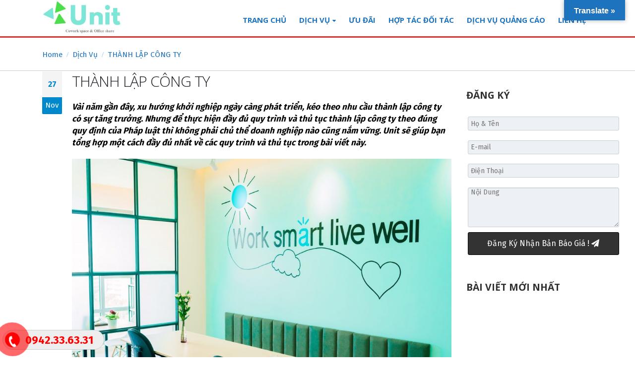

--- FILE ---
content_type: text/html; charset=UTF-8
request_url: https://unitcowork.com/thanh-lap-cong-ty/
body_size: 30766
content:
<!DOCTYPE html>
<html lang="en-US">
<head>
    <meta charset="utf-8">
    <!--[if IE]><meta http-equiv='X-UA-Compatible' content='IE=edge,chrome=1'><![endif]-->
    <meta name="viewport" content="width=device-width, initial-scale=1, maximum-scale=1" />
<meta name="google-site-verification" content="VovHh4rcjX4Sq911V35aa4cUgOa8aM94roz8v2S09OQ" />
<meta name="google-site-verification" content="FL9hXkfXUL97P0yuYlQzW5q495SvPpu1ipV9ADELT8Y" />
    <link rel="profile" href="https://gmpg.org/xfn/11" />
    <link rel="pingback" href="https://unitcowork.com/xmlrpc.php" />

        <link rel="shortcut icon" href="//unitcowork.com/wp-content/uploads/2019/12/001.png" type="image/x-icon" />
    <link rel="apple-touch-icon" href="">
    <link rel="apple-touch-icon" sizes="120x120" href="">
    <link rel="apple-touch-icon" sizes="76x76" href="">
    <link rel="apple-touch-icon" sizes="152x152" href="">

<style rel="stylesheet" property="stylesheet" type="text/css">.ms-loading-container .ms-loading, .ms-slide .ms-slide-loading { background-image: none !important; background-color: transparent !important; box-shadow: none !important; } #header .logo { max-width: 160px; } @media (min-width: 1170px) { #header .logo { max-width: 160px; } } @media (max-width: 991px) { #header .logo { max-width: 160px; } } @media (max-width: 767px) { #header .logo { max-width: 160px; } } #header.sticky-header .logo { max-width: 200px; }</style><meta name='robots' content='index, follow, max-image-preview:large, max-snippet:-1, max-video-preview:-1' />

	<!-- This site is optimized with the Yoast SEO plugin v22.6 - https://yoast.com/wordpress/plugins/seo/ -->
	<title>THÀNH LẬP CÔNG TY - CHO THUÊ VĂN PHÒNG DỊCH VỤ</title>
	<meta name="description" content="Vài năm gần đây, xu hướng khởi nghiệp ngày càng phát triển, kéo theo nhu cầu thành lập công ty có sự tăng trưởng. Nhưng để thực hiện đầy đủ quy trình" />
	<link rel="canonical" href="https://unitcowork.com/thanh-lap-cong-ty/" />
	<meta property="og:locale" content="en_US" />
	<meta property="og:type" content="article" />
	<meta property="og:title" content="THÀNH LẬP CÔNG TY - CHO THUÊ VĂN PHÒNG DỊCH VỤ" />
	<meta property="og:description" content="Vài năm gần đây, xu hướng khởi nghiệp ngày càng phát triển, kéo theo nhu cầu thành lập công ty có sự tăng trưởng. Nhưng để thực hiện đầy đủ quy trình" />
	<meta property="og:url" content="https://unitcowork.com/thanh-lap-cong-ty/" />
	<meta property="og:site_name" content="Văn Phòng Ảo Quận 7" />
	<meta property="article:published_time" content="2019-11-27T13:26:08+00:00" />
	<meta property="article:modified_time" content="2021-09-18T04:24:31+00:00" />
	<meta property="og:image" content="https://unitcowork.com/wp-content/uploads/2020/08/coworking-space-quan-7-phu-my-hung007unit-office-1-e1631883403785.jpg" />
	<meta property="og:image:width" content="600" />
	<meta property="og:image:height" content="400" />
	<meta property="og:image:type" content="image/jpeg" />
	<meta name="author" content="admin" />
	<meta name="twitter:card" content="summary_large_image" />
	<meta name="twitter:label1" content="Written by" />
	<meta name="twitter:data1" content="admin" />
	<meta name="twitter:label2" content="Est. reading time" />
	<meta name="twitter:data2" content="8 minutes" />
	<script type="application/ld+json" class="yoast-schema-graph">{"@context":"https://schema.org","@graph":[{"@type":"WebPage","@id":"https://unitcowork.com/thanh-lap-cong-ty/","url":"https://unitcowork.com/thanh-lap-cong-ty/","name":"THÀNH LẬP CÔNG TY - CHO THUÊ VĂN PHÒNG DỊCH VỤ","isPartOf":{"@id":"https://unitcowork.com/#website"},"primaryImageOfPage":{"@id":"https://unitcowork.com/thanh-lap-cong-ty/#primaryimage"},"image":{"@id":"https://unitcowork.com/thanh-lap-cong-ty/#primaryimage"},"thumbnailUrl":"https://unitcowork.com/wp-content/uploads/2020/08/coworking-space-quan-7-phu-my-hung007unit-office-1-e1631883403785.jpg","datePublished":"2019-11-27T13:26:08+00:00","dateModified":"2021-09-18T04:24:31+00:00","author":{"@id":"https://unitcowork.com/#/schema/person/ab187dcf1b1924bc2a1c308ab6dda0d5"},"description":"Vài năm gần đây, xu hướng khởi nghiệp ngày càng phát triển, kéo theo nhu cầu thành lập công ty có sự tăng trưởng. Nhưng để thực hiện đầy đủ quy trình","breadcrumb":{"@id":"https://unitcowork.com/thanh-lap-cong-ty/#breadcrumb"},"inLanguage":"en-US","potentialAction":[{"@type":"ReadAction","target":["https://unitcowork.com/thanh-lap-cong-ty/"]}]},{"@type":"ImageObject","inLanguage":"en-US","@id":"https://unitcowork.com/thanh-lap-cong-ty/#primaryimage","url":"https://unitcowork.com/wp-content/uploads/2020/08/coworking-space-quan-7-phu-my-hung007unit-office-1-e1631883403785.jpg","contentUrl":"https://unitcowork.com/wp-content/uploads/2020/08/coworking-space-quan-7-phu-my-hung007unit-office-1-e1631883403785.jpg","width":600,"height":400,"caption":"van-phong-chia-se"},{"@type":"BreadcrumbList","@id":"https://unitcowork.com/thanh-lap-cong-ty/#breadcrumb","itemListElement":[{"@type":"ListItem","position":1,"name":"Home","item":"https://unitcowork.com/"},{"@type":"ListItem","position":2,"name":"Blog","item":"https://unitcowork.com/blog/"},{"@type":"ListItem","position":3,"name":"THÀNH LẬP CÔNG TY"}]},{"@type":"WebSite","@id":"https://unitcowork.com/#website","url":"https://unitcowork.com/","name":"Văn Phòng Ảo Quận 7","description":"Văn Phòng Ảo Văn Phòng Chia Sẻ Quận 7","potentialAction":[{"@type":"SearchAction","target":{"@type":"EntryPoint","urlTemplate":"https://unitcowork.com/?s={search_term_string}"},"query-input":"required name=search_term_string"}],"inLanguage":"en-US"},{"@type":"Person","@id":"https://unitcowork.com/#/schema/person/ab187dcf1b1924bc2a1c308ab6dda0d5","name":"admin","image":{"@type":"ImageObject","inLanguage":"en-US","@id":"https://unitcowork.com/#/schema/person/image/","url":"https://secure.gravatar.com/avatar/7a58b7d52aa8a193d19b7948cc48d6b7?s=96&d=mm&r=g","contentUrl":"https://secure.gravatar.com/avatar/7a58b7d52aa8a193d19b7948cc48d6b7?s=96&d=mm&r=g","caption":"admin"},"url":"https://unitcowork.com/author/admin/"}]}</script>
	<!-- / Yoast SEO plugin. -->


<link rel='dns-prefetch' href='//translate.google.com' />
<link rel='dns-prefetch' href='//fonts.googleapis.com' />
<link rel="alternate" type="application/rss+xml" title="Văn Phòng Ảo Quận 7  &raquo; Feed" href="https://unitcowork.com/feed/" />
<link rel="alternate" type="application/rss+xml" title="Văn Phòng Ảo Quận 7  &raquo; Comments Feed" href="https://unitcowork.com/comments/feed/" />
<link rel="alternate" type="application/rss+xml" title="Văn Phòng Ảo Quận 7  &raquo; THÀNH LẬP CÔNG TY Comments Feed" href="https://unitcowork.com/thanh-lap-cong-ty/feed/" />
<script type="text/javascript">
/* <![CDATA[ */
window._wpemojiSettings = {"baseUrl":"https:\/\/s.w.org\/images\/core\/emoji\/14.0.0\/72x72\/","ext":".png","svgUrl":"https:\/\/s.w.org\/images\/core\/emoji\/14.0.0\/svg\/","svgExt":".svg","source":{"concatemoji":"https:\/\/unitcowork.com\/wp-includes\/js\/wp-emoji-release.min.js?ver=6.4.7"}};
/*! This file is auto-generated */
!function(i,n){var o,s,e;function c(e){try{var t={supportTests:e,timestamp:(new Date).valueOf()};sessionStorage.setItem(o,JSON.stringify(t))}catch(e){}}function p(e,t,n){e.clearRect(0,0,e.canvas.width,e.canvas.height),e.fillText(t,0,0);var t=new Uint32Array(e.getImageData(0,0,e.canvas.width,e.canvas.height).data),r=(e.clearRect(0,0,e.canvas.width,e.canvas.height),e.fillText(n,0,0),new Uint32Array(e.getImageData(0,0,e.canvas.width,e.canvas.height).data));return t.every(function(e,t){return e===r[t]})}function u(e,t,n){switch(t){case"flag":return n(e,"\ud83c\udff3\ufe0f\u200d\u26a7\ufe0f","\ud83c\udff3\ufe0f\u200b\u26a7\ufe0f")?!1:!n(e,"\ud83c\uddfa\ud83c\uddf3","\ud83c\uddfa\u200b\ud83c\uddf3")&&!n(e,"\ud83c\udff4\udb40\udc67\udb40\udc62\udb40\udc65\udb40\udc6e\udb40\udc67\udb40\udc7f","\ud83c\udff4\u200b\udb40\udc67\u200b\udb40\udc62\u200b\udb40\udc65\u200b\udb40\udc6e\u200b\udb40\udc67\u200b\udb40\udc7f");case"emoji":return!n(e,"\ud83e\udef1\ud83c\udffb\u200d\ud83e\udef2\ud83c\udfff","\ud83e\udef1\ud83c\udffb\u200b\ud83e\udef2\ud83c\udfff")}return!1}function f(e,t,n){var r="undefined"!=typeof WorkerGlobalScope&&self instanceof WorkerGlobalScope?new OffscreenCanvas(300,150):i.createElement("canvas"),a=r.getContext("2d",{willReadFrequently:!0}),o=(a.textBaseline="top",a.font="600 32px Arial",{});return e.forEach(function(e){o[e]=t(a,e,n)}),o}function t(e){var t=i.createElement("script");t.src=e,t.defer=!0,i.head.appendChild(t)}"undefined"!=typeof Promise&&(o="wpEmojiSettingsSupports",s=["flag","emoji"],n.supports={everything:!0,everythingExceptFlag:!0},e=new Promise(function(e){i.addEventListener("DOMContentLoaded",e,{once:!0})}),new Promise(function(t){var n=function(){try{var e=JSON.parse(sessionStorage.getItem(o));if("object"==typeof e&&"number"==typeof e.timestamp&&(new Date).valueOf()<e.timestamp+604800&&"object"==typeof e.supportTests)return e.supportTests}catch(e){}return null}();if(!n){if("undefined"!=typeof Worker&&"undefined"!=typeof OffscreenCanvas&&"undefined"!=typeof URL&&URL.createObjectURL&&"undefined"!=typeof Blob)try{var e="postMessage("+f.toString()+"("+[JSON.stringify(s),u.toString(),p.toString()].join(",")+"));",r=new Blob([e],{type:"text/javascript"}),a=new Worker(URL.createObjectURL(r),{name:"wpTestEmojiSupports"});return void(a.onmessage=function(e){c(n=e.data),a.terminate(),t(n)})}catch(e){}c(n=f(s,u,p))}t(n)}).then(function(e){for(var t in e)n.supports[t]=e[t],n.supports.everything=n.supports.everything&&n.supports[t],"flag"!==t&&(n.supports.everythingExceptFlag=n.supports.everythingExceptFlag&&n.supports[t]);n.supports.everythingExceptFlag=n.supports.everythingExceptFlag&&!n.supports.flag,n.DOMReady=!1,n.readyCallback=function(){n.DOMReady=!0}}).then(function(){return e}).then(function(){var e;n.supports.everything||(n.readyCallback(),(e=n.source||{}).concatemoji?t(e.concatemoji):e.wpemoji&&e.twemoji&&(t(e.twemoji),t(e.wpemoji)))}))}((window,document),window._wpemojiSettings);
/* ]]> */
</script>
<link rel='stylesheet' id='validate-engine-css-css' href='https://unitcowork.com/wp-content/plugins/wysija-newsletters/css/validationEngine.jquery.css?ver=2.7.5' type='text/css' media='all' />
<style id='wp-emoji-styles-inline-css' type='text/css'>

	img.wp-smiley, img.emoji {
		display: inline !important;
		border: none !important;
		box-shadow: none !important;
		height: 1em !important;
		width: 1em !important;
		margin: 0 0.07em !important;
		vertical-align: -0.1em !important;
		background: none !important;
		padding: 0 !important;
	}
</style>
<link rel='stylesheet' id='wp-block-library-css' href='https://unitcowork.com/wp-includes/css/dist/block-library/style.min.css?ver=6.4.7' type='text/css' media='all' />
<style id='classic-theme-styles-inline-css' type='text/css'>
/*! This file is auto-generated */
.wp-block-button__link{color:#fff;background-color:#32373c;border-radius:9999px;box-shadow:none;text-decoration:none;padding:calc(.667em + 2px) calc(1.333em + 2px);font-size:1.125em}.wp-block-file__button{background:#32373c;color:#fff;text-decoration:none}
</style>
<style id='global-styles-inline-css' type='text/css'>
body{--wp--preset--color--black: #000000;--wp--preset--color--cyan-bluish-gray: #abb8c3;--wp--preset--color--white: #ffffff;--wp--preset--color--pale-pink: #f78da7;--wp--preset--color--vivid-red: #cf2e2e;--wp--preset--color--luminous-vivid-orange: #ff6900;--wp--preset--color--luminous-vivid-amber: #fcb900;--wp--preset--color--light-green-cyan: #7bdcb5;--wp--preset--color--vivid-green-cyan: #00d084;--wp--preset--color--pale-cyan-blue: #8ed1fc;--wp--preset--color--vivid-cyan-blue: #0693e3;--wp--preset--color--vivid-purple: #9b51e0;--wp--preset--gradient--vivid-cyan-blue-to-vivid-purple: linear-gradient(135deg,rgba(6,147,227,1) 0%,rgb(155,81,224) 100%);--wp--preset--gradient--light-green-cyan-to-vivid-green-cyan: linear-gradient(135deg,rgb(122,220,180) 0%,rgb(0,208,130) 100%);--wp--preset--gradient--luminous-vivid-amber-to-luminous-vivid-orange: linear-gradient(135deg,rgba(252,185,0,1) 0%,rgba(255,105,0,1) 100%);--wp--preset--gradient--luminous-vivid-orange-to-vivid-red: linear-gradient(135deg,rgba(255,105,0,1) 0%,rgb(207,46,46) 100%);--wp--preset--gradient--very-light-gray-to-cyan-bluish-gray: linear-gradient(135deg,rgb(238,238,238) 0%,rgb(169,184,195) 100%);--wp--preset--gradient--cool-to-warm-spectrum: linear-gradient(135deg,rgb(74,234,220) 0%,rgb(151,120,209) 20%,rgb(207,42,186) 40%,rgb(238,44,130) 60%,rgb(251,105,98) 80%,rgb(254,248,76) 100%);--wp--preset--gradient--blush-light-purple: linear-gradient(135deg,rgb(255,206,236) 0%,rgb(152,150,240) 100%);--wp--preset--gradient--blush-bordeaux: linear-gradient(135deg,rgb(254,205,165) 0%,rgb(254,45,45) 50%,rgb(107,0,62) 100%);--wp--preset--gradient--luminous-dusk: linear-gradient(135deg,rgb(255,203,112) 0%,rgb(199,81,192) 50%,rgb(65,88,208) 100%);--wp--preset--gradient--pale-ocean: linear-gradient(135deg,rgb(255,245,203) 0%,rgb(182,227,212) 50%,rgb(51,167,181) 100%);--wp--preset--gradient--electric-grass: linear-gradient(135deg,rgb(202,248,128) 0%,rgb(113,206,126) 100%);--wp--preset--gradient--midnight: linear-gradient(135deg,rgb(2,3,129) 0%,rgb(40,116,252) 100%);--wp--preset--font-size--small: 13px;--wp--preset--font-size--medium: 20px;--wp--preset--font-size--large: 36px;--wp--preset--font-size--x-large: 42px;--wp--preset--spacing--20: 0.44rem;--wp--preset--spacing--30: 0.67rem;--wp--preset--spacing--40: 1rem;--wp--preset--spacing--50: 1.5rem;--wp--preset--spacing--60: 2.25rem;--wp--preset--spacing--70: 3.38rem;--wp--preset--spacing--80: 5.06rem;--wp--preset--shadow--natural: 6px 6px 9px rgba(0, 0, 0, 0.2);--wp--preset--shadow--deep: 12px 12px 50px rgba(0, 0, 0, 0.4);--wp--preset--shadow--sharp: 6px 6px 0px rgba(0, 0, 0, 0.2);--wp--preset--shadow--outlined: 6px 6px 0px -3px rgba(255, 255, 255, 1), 6px 6px rgba(0, 0, 0, 1);--wp--preset--shadow--crisp: 6px 6px 0px rgba(0, 0, 0, 1);}:where(.is-layout-flex){gap: 0.5em;}:where(.is-layout-grid){gap: 0.5em;}body .is-layout-flow > .alignleft{float: left;margin-inline-start: 0;margin-inline-end: 2em;}body .is-layout-flow > .alignright{float: right;margin-inline-start: 2em;margin-inline-end: 0;}body .is-layout-flow > .aligncenter{margin-left: auto !important;margin-right: auto !important;}body .is-layout-constrained > .alignleft{float: left;margin-inline-start: 0;margin-inline-end: 2em;}body .is-layout-constrained > .alignright{float: right;margin-inline-start: 2em;margin-inline-end: 0;}body .is-layout-constrained > .aligncenter{margin-left: auto !important;margin-right: auto !important;}body .is-layout-constrained > :where(:not(.alignleft):not(.alignright):not(.alignfull)){max-width: var(--wp--style--global--content-size);margin-left: auto !important;margin-right: auto !important;}body .is-layout-constrained > .alignwide{max-width: var(--wp--style--global--wide-size);}body .is-layout-flex{display: flex;}body .is-layout-flex{flex-wrap: wrap;align-items: center;}body .is-layout-flex > *{margin: 0;}body .is-layout-grid{display: grid;}body .is-layout-grid > *{margin: 0;}:where(.wp-block-columns.is-layout-flex){gap: 2em;}:where(.wp-block-columns.is-layout-grid){gap: 2em;}:where(.wp-block-post-template.is-layout-flex){gap: 1.25em;}:where(.wp-block-post-template.is-layout-grid){gap: 1.25em;}.has-black-color{color: var(--wp--preset--color--black) !important;}.has-cyan-bluish-gray-color{color: var(--wp--preset--color--cyan-bluish-gray) !important;}.has-white-color{color: var(--wp--preset--color--white) !important;}.has-pale-pink-color{color: var(--wp--preset--color--pale-pink) !important;}.has-vivid-red-color{color: var(--wp--preset--color--vivid-red) !important;}.has-luminous-vivid-orange-color{color: var(--wp--preset--color--luminous-vivid-orange) !important;}.has-luminous-vivid-amber-color{color: var(--wp--preset--color--luminous-vivid-amber) !important;}.has-light-green-cyan-color{color: var(--wp--preset--color--light-green-cyan) !important;}.has-vivid-green-cyan-color{color: var(--wp--preset--color--vivid-green-cyan) !important;}.has-pale-cyan-blue-color{color: var(--wp--preset--color--pale-cyan-blue) !important;}.has-vivid-cyan-blue-color{color: var(--wp--preset--color--vivid-cyan-blue) !important;}.has-vivid-purple-color{color: var(--wp--preset--color--vivid-purple) !important;}.has-black-background-color{background-color: var(--wp--preset--color--black) !important;}.has-cyan-bluish-gray-background-color{background-color: var(--wp--preset--color--cyan-bluish-gray) !important;}.has-white-background-color{background-color: var(--wp--preset--color--white) !important;}.has-pale-pink-background-color{background-color: var(--wp--preset--color--pale-pink) !important;}.has-vivid-red-background-color{background-color: var(--wp--preset--color--vivid-red) !important;}.has-luminous-vivid-orange-background-color{background-color: var(--wp--preset--color--luminous-vivid-orange) !important;}.has-luminous-vivid-amber-background-color{background-color: var(--wp--preset--color--luminous-vivid-amber) !important;}.has-light-green-cyan-background-color{background-color: var(--wp--preset--color--light-green-cyan) !important;}.has-vivid-green-cyan-background-color{background-color: var(--wp--preset--color--vivid-green-cyan) !important;}.has-pale-cyan-blue-background-color{background-color: var(--wp--preset--color--pale-cyan-blue) !important;}.has-vivid-cyan-blue-background-color{background-color: var(--wp--preset--color--vivid-cyan-blue) !important;}.has-vivid-purple-background-color{background-color: var(--wp--preset--color--vivid-purple) !important;}.has-black-border-color{border-color: var(--wp--preset--color--black) !important;}.has-cyan-bluish-gray-border-color{border-color: var(--wp--preset--color--cyan-bluish-gray) !important;}.has-white-border-color{border-color: var(--wp--preset--color--white) !important;}.has-pale-pink-border-color{border-color: var(--wp--preset--color--pale-pink) !important;}.has-vivid-red-border-color{border-color: var(--wp--preset--color--vivid-red) !important;}.has-luminous-vivid-orange-border-color{border-color: var(--wp--preset--color--luminous-vivid-orange) !important;}.has-luminous-vivid-amber-border-color{border-color: var(--wp--preset--color--luminous-vivid-amber) !important;}.has-light-green-cyan-border-color{border-color: var(--wp--preset--color--light-green-cyan) !important;}.has-vivid-green-cyan-border-color{border-color: var(--wp--preset--color--vivid-green-cyan) !important;}.has-pale-cyan-blue-border-color{border-color: var(--wp--preset--color--pale-cyan-blue) !important;}.has-vivid-cyan-blue-border-color{border-color: var(--wp--preset--color--vivid-cyan-blue) !important;}.has-vivid-purple-border-color{border-color: var(--wp--preset--color--vivid-purple) !important;}.has-vivid-cyan-blue-to-vivid-purple-gradient-background{background: var(--wp--preset--gradient--vivid-cyan-blue-to-vivid-purple) !important;}.has-light-green-cyan-to-vivid-green-cyan-gradient-background{background: var(--wp--preset--gradient--light-green-cyan-to-vivid-green-cyan) !important;}.has-luminous-vivid-amber-to-luminous-vivid-orange-gradient-background{background: var(--wp--preset--gradient--luminous-vivid-amber-to-luminous-vivid-orange) !important;}.has-luminous-vivid-orange-to-vivid-red-gradient-background{background: var(--wp--preset--gradient--luminous-vivid-orange-to-vivid-red) !important;}.has-very-light-gray-to-cyan-bluish-gray-gradient-background{background: var(--wp--preset--gradient--very-light-gray-to-cyan-bluish-gray) !important;}.has-cool-to-warm-spectrum-gradient-background{background: var(--wp--preset--gradient--cool-to-warm-spectrum) !important;}.has-blush-light-purple-gradient-background{background: var(--wp--preset--gradient--blush-light-purple) !important;}.has-blush-bordeaux-gradient-background{background: var(--wp--preset--gradient--blush-bordeaux) !important;}.has-luminous-dusk-gradient-background{background: var(--wp--preset--gradient--luminous-dusk) !important;}.has-pale-ocean-gradient-background{background: var(--wp--preset--gradient--pale-ocean) !important;}.has-electric-grass-gradient-background{background: var(--wp--preset--gradient--electric-grass) !important;}.has-midnight-gradient-background{background: var(--wp--preset--gradient--midnight) !important;}.has-small-font-size{font-size: var(--wp--preset--font-size--small) !important;}.has-medium-font-size{font-size: var(--wp--preset--font-size--medium) !important;}.has-large-font-size{font-size: var(--wp--preset--font-size--large) !important;}.has-x-large-font-size{font-size: var(--wp--preset--font-size--x-large) !important;}
.wp-block-navigation a:where(:not(.wp-element-button)){color: inherit;}
:where(.wp-block-post-template.is-layout-flex){gap: 1.25em;}:where(.wp-block-post-template.is-layout-grid){gap: 1.25em;}
:where(.wp-block-columns.is-layout-flex){gap: 2em;}:where(.wp-block-columns.is-layout-grid){gap: 2em;}
.wp-block-pullquote{font-size: 1.5em;line-height: 1.6;}
</style>
<link rel='stylesheet' id='contact-form-7-css' href='https://unitcowork.com/wp-content/plugins/contact-form-7/includes/css/styles.css?ver=5.9.4' type='text/css' media='all' />
<link rel='stylesheet' id='easy-callnow-css' href='https://unitcowork.com/wp-content/plugins/easy-call-now/public/css/easy-callnow-public.css?ver=1.0.0' type='text/css' media='all' />
<link rel='stylesheet' id='google-language-translator-css' href='https://unitcowork.com/wp-content/plugins/google-language-translator/css/style.css?ver=6.0.20' type='text/css' media='' />
<link rel='stylesheet' id='glt-toolbar-styles-css' href='https://unitcowork.com/wp-content/plugins/google-language-translator/css/toolbar.css?ver=6.0.20' type='text/css' media='' />
<link rel='stylesheet' id='bsf-Defaults-css' href='https://unitcowork.com/wp-content/uploads/smile_fonts/Defaults/Defaults.css?ver=6.4.7' type='text/css' media='all' />
<link rel='stylesheet' id='js_composer_front-css' href='https://unitcowork.com/wp-content/plugins/js_composer/assets/css/js_composer.min.css?ver=5.0.1' type='text/css' media='all' />
<link rel='stylesheet' id='ultimate-style-min-css' href='https://unitcowork.com/wp-content/plugins/Ultimate_VC_Addons/assets/min-css/ultimate.min.css?ver=3.16.7' type='text/css' media='all' />
<link rel='stylesheet' id='porto-bootstrap-css' href='https://unitcowork.com/wp-content/themes/porto/css/bootstrap_1.css?ver=6.4.7' type='text/css' media='all' />
<link rel='stylesheet' id='porto-plugins-css' href='https://unitcowork.com/wp-content/themes/porto/css/plugins_1.css?ver=6.4.7' type='text/css' media='all' />
<link rel='stylesheet' id='porto-theme-elements-css' href='https://unitcowork.com/wp-content/themes/porto/css/theme_elements_1.css?ver=6.4.7' type='text/css' media='all' />
<link rel='stylesheet' id='porto-theme-css' href='https://unitcowork.com/wp-content/themes/porto/css/theme_1.css?ver=6.4.7' type='text/css' media='all' />
<link rel='stylesheet' id='porto-skin-css' href='https://unitcowork.com/wp-content/themes/porto/css/skin_1.css?ver=6.4.7' type='text/css' media='all' />
<link rel='stylesheet' id='porto-style-css' href='https://unitcowork.com/wp-content/themes/porto/style.css?ver=6.4.7' type='text/css' media='all' />
<link rel='stylesheet' id='porto-google-fonts-css' href='//fonts.googleapis.com/css?family=Fira+Sans%3A200%2C300%2C400%2C700%2C800%2C600%7CShadows+Into+Light%3A200%2C300%2C400%2C700%2C800%2C600%7COpen+Sans%3A200%2C300%2C400%2C700%2C800%2C600%7C&#038;subset=cyrillic%2Ccyrillic-ext%2Cgreek%2Cgreek-ext%2Ckhmer%2Clatin%2Clatin-ext%2Cvietnamese&#038;ver=6.4.7' type='text/css' media='all' />
<!--[if lt IE 10]>
<link rel='stylesheet' id='porto-ie-css' href='https://unitcowork.com/wp-content/themes/porto/css/ie.css?ver=6.4.7' type='text/css' media='all' />
<![endif]-->
<!--n2css--><script type="text/javascript" src="https://unitcowork.com/wp-includes/js/jquery/jquery.min.js?ver=3.7.1" id="jquery-core-js"></script>
<script type="text/javascript" src="https://unitcowork.com/wp-includes/js/jquery/jquery-migrate.min.js?ver=3.4.1" id="jquery-migrate-js"></script>
<script type="text/javascript" src="https://unitcowork.com/wp-content/plugins/easy-call-now/public/js/easy-callnow-public.js?ver=1.0.0" id="easy-callnow-js"></script>
<script type="text/javascript" src="https://unitcowork.com/wp-includes/js/jquery/ui/core.min.js?ver=1.13.2" id="jquery-ui-core-js"></script>
<script type="text/javascript" src="https://unitcowork.com/wp-content/plugins/Ultimate_VC_Addons/assets/min-js/ultimate.min.js?ver=3.16.7" id="ultimate-script-js"></script>
<script type="text/javascript" src="https://unitcowork.com/wp-content/themes/porto/js/plugins.min.js?ver=3.3.3" id="porto-plugins-js"></script>
<link rel="https://api.w.org/" href="https://unitcowork.com/wp-json/" /><link rel="alternate" type="application/json" href="https://unitcowork.com/wp-json/wp/v2/posts/1965" /><link rel="EditURI" type="application/rsd+xml" title="RSD" href="https://unitcowork.com/xmlrpc.php?rsd" />
<meta name="generator" content="WordPress 6.4.7" />
<link rel='shortlink' href='https://unitcowork.com/?p=1965' />
<link rel="alternate" type="application/json+oembed" href="https://unitcowork.com/wp-json/oembed/1.0/embed?url=https%3A%2F%2Funitcowork.com%2Fthanh-lap-cong-ty%2F" />
<link rel="alternate" type="text/xml+oembed" href="https://unitcowork.com/wp-json/oembed/1.0/embed?url=https%3A%2F%2Funitcowork.com%2Fthanh-lap-cong-ty%2F&#038;format=xml" />
		<div class="fix_tel">
	      <div class="ring-alo-phone ring-alo-green ring-alo-show" id="ring-alo-phoneIcon" style="right: 150px; bottom: -12px;">
	        <div class="ring-alo-ph-circle"></div>
	        <div class="ring-alo-ph-circle-fill"></div>
	        <div class="ring-alo-ph-img-circle">

	          <a href="tel:0942336331">
	            <img class="lazy" 
	            	src="https://unitcowork.com/wp-content/plugins/easy-call-now/public/images/phone-ring.png" 
	            	alt="<php _e('Click to Call','call-now'); ?>">
	            <noscript>&amp;lt;img src="https://unitcowork.com/wp-content/plugins/easy-call-now/public/images/phone-ring.png" alt=""&amp;gt;</noscript>
	            </a>
	        </div>
	      </div>
	      <div class="tel">
	          <p class="fone">0942.33.63.31</p>
	      </div>
	    </div>
	    <style type="text/css">
	    	.ring-alo-phone.ring-alo-green .ring-alo-ph-img-circle {
			    background-color: #f00;
			}
			.ring-alo-phone.ring-alo-green .ring-alo-ph-circle{
				background-color: #f00;	
			}
			.ring-alo-phone.ring-alo-green .ring-alo-ph-circle {
			    border-color: #f00;
			}

			.ring-alo-phone.ring-alo-green.ring-alo-hover .ring-alo-ph-img-circle, .ring-alo-phone.ring-alo-green:hover .ring-alo-ph-img-circle{
				background-color: #baf5a7;		
			}

			.fone {			 
			    color: #f00;			    
			}

			.tel{
				background-color: #eee;
			}
			.fix_tel{
				top: auto;
				bottom: auto;
				right: auto;
				left: auto;
								bottom: 15px; 				left: 5px; 							}
	    </style>
		<style>p.hello{font-size:12px;color:darkgray;}#google_language_translator,#flags{text-align:left;}#google_language_translator,#language{clear:both;width:160px;text-align:right;}#language{float:right;}#flags{text-align:right;width:165px;float:right;clear:right;}#flags ul{float:right!important;}p.hello{text-align:right;float:right;clear:both;}.glt-clear{height:0px;clear:both;margin:0px;padding:0px;}#flags{width:165px;}#flags a{display:inline-block;margin-left:2px;}#google_language_translator a{display:none!important;}div.skiptranslate.goog-te-gadget{display:inline!important;}.goog-te-gadget{color:transparent!important;}.goog-te-gadget{font-size:0px!important;}.goog-branding{display:none;}.goog-tooltip{display: none!important;}.goog-tooltip:hover{display: none!important;}.goog-text-highlight{background-color:transparent!important;border:none!important;box-shadow:none!important;}#google_language_translator select.goog-te-combo{color:#dd3333;}div.skiptranslate{display:none!important;}body{top:0px!important;}#goog-gt-{display:none!important;}font font{background-color:transparent!important;box-shadow:none!important;position:initial!important;}#glt-translate-trigger{bottom:auto;top:0;}.tool-container.tool-top{top:50px!important;bottom:auto!important;}.tool-container.tool-top .arrow{border-color:transparent transparent #d0cbcb; top:-14px;}#glt-translate-trigger > span{color:#ffffff;}#glt-translate-trigger{background:#1e73be;}.goog-te-gadget .goog-te-combo{width:100%;}</style><!-- Google Tag Manager -->
<script>(function(w,d,s,l,i){w[l]=w[l]||[];w[l].push({'gtm.start':
new Date().getTime(),event:'gtm.js'});var f=d.getElementsByTagName(s)[0],
j=d.createElement(s),dl=l!='dataLayer'?'&l='+l:'';j.async=true;j.src=
'https://www.googletagmanager.com/gtm.js?id='+i+dl;f.parentNode.insertBefore(j,f);
})(window,document,'script','dataLayer','GTM-TQ753S7');</script>
<!-- End Google Tag Manager -->

<!-- Global site tag (gtag.js) - Google Analytics -->
<script async src="https://www.googletagmanager.com/gtag/js?id=G-Z7VQ0Y87TS"></script>
<script>
  window.dataLayer = window.dataLayer || [];
  function gtag(){dataLayer.push(arguments);}
  gtag('js', new Date());

  gtag('config', 'G-Z7VQ0Y87TS');
</script><!-- Analytics by WP Statistics v14.6.4 - https://wp-statistics.com/ -->
<meta name="generator" content="Powered by Visual Composer - drag and drop page builder for WordPress."/>
<!--[if lte IE 9]><link rel="stylesheet" type="text/css" href="https://unitcowork.com/wp-content/plugins/js_composer/assets/css/vc_lte_ie9.min.css" media="screen"><![endif]--><link rel="icon" href="https://unitcowork.com/wp-content/uploads/2021/09/cropped-unit-cowork-32x32.jpg" sizes="32x32" />
<link rel="icon" href="https://unitcowork.com/wp-content/uploads/2021/09/cropped-unit-cowork-192x192.jpg" sizes="192x192" />
<link rel="apple-touch-icon" href="https://unitcowork.com/wp-content/uploads/2021/09/cropped-unit-cowork-180x180.jpg" />
<meta name="msapplication-TileImage" content="https://unitcowork.com/wp-content/uploads/2021/09/cropped-unit-cowork-270x270.jpg" />
<noscript><style type="text/css"> .wpb_animate_when_almost_visible { opacity: 1; }</style></noscript>
    <script type="text/javascript">
                                                </script>
</head>
<body data-rsssl=1 class="post-template-default single single-post postid-1965 single-format-standard full blog-1  wpb-js-composer js-comp-ver-5.0.1 vc_responsive">
    
    <div class="page-wrapper"><!-- page wrapper -->

        
                    <div class="header-wrapper clearfix"><!-- header wrapper -->
                                
                    <header id="header" class="header-corporate header-10 search-sm">
            <div class="header-top">
            <div class="container">
                <div class="header-left">
                                    </div>
                <div class="header-right">
                                    </div>
            </div>
        </div>
    
    <div class="header-main">
        <div class="container">
            <div class="header-left">
                <div class="logo">    <a href="https://unitcowork.com/" title="Văn Phòng Ảo Quận 7  - Văn Phòng Ảo Văn Phòng Chia Sẻ Quận 7" rel="home">
                <img class="img-responsive standard-logo" width="160" height="160" src="//unitcowork.com/wp-content/uploads/2019/12/Slide1-1.png" alt="Văn Phòng Ảo Quận 7 " /><img class="img-responsive retina-logo" width="160" height="160" src="//unitcowork.com/wp-content/uploads/2019/12/Slide1-1.png" alt="Văn Phòng Ảo Quận 7 " style="display:none;" />            </a>
    </div>            </div>

            <div class="header-right">
                <div class="header-right-top">
                                        <a class="mobile-toggle"><i class="fa fa-reorder"></i></a>
                </div>
                <div class="header-right-bottom">
                    <div id="main-menu">
                        <ul id="menu-home_menu" class="main-menu mega-menu menu-flat show-arrow effect-down subeffect-fadein-left"><li id="nav-menu-item-1970" class="menu-item menu-item-type-post_type menu-item-object-page menu-item-home  narrow "><a href="https://unitcowork.com/" class="">Trang Chủ</a></li>
<li id="nav-menu-item-1971" class="menu-item menu-item-type-taxonomy menu-item-object-category current-post-ancestor current-menu-ancestor current-menu-parent current-post-parent menu-item-has-children active has-sub narrow "><a href="https://unitcowork.com/dich-vu/" class=" current">Dịch Vụ</a>
<div class="popup"><div class="inner" style=""><ul class="sub-menu">
	<li id="nav-menu-item-1975" class="menu-item menu-item-type-post_type menu-item-object-post " data-cols="1"><a href="https://unitcowork.com/bao-ho-thuong-hieu/" class="">BẢO HỘ THƯƠNG HIỆU</a></li>
	<li id="nav-menu-item-1976" class="menu-item menu-item-type-post_type menu-item-object-post " data-cols="1"><a href="https://unitcowork.com/cho-ngoi-lam-viec/" class="">CHỖ NGỒI LÀM VIỆC</a></li>
	<li id="nav-menu-item-1977" class="menu-item menu-item-type-post_type menu-item-object-post " data-cols="1"><a href="https://unitcowork.com/cho-thue-phong-hop/" class="">CHO THUÊ PHÒNG HỌP</a></li>
	<li id="nav-menu-item-1978" class="menu-item menu-item-type-post_type menu-item-object-post " data-cols="1"><a href="https://unitcowork.com/phong-lam-viec-rieng/" class="">PHÒNG LÀM VIỆC RIÊNG</a></li>
	<li id="nav-menu-item-1979" class="menu-item menu-item-type-post_type menu-item-object-post current-menu-item active" data-cols="1"><a href="https://unitcowork.com/thanh-lap-cong-ty/" class="">THÀNH LẬP CÔNG TY</a></li>
	<li id="nav-menu-item-1980" class="menu-item menu-item-type-post_type menu-item-object-post " data-cols="1"><a href="https://unitcowork.com/van-phong-ao/" class="">VĂN PHÒNG ẢO</a></li>
	<li id="nav-menu-item-1981" class="menu-item menu-item-type-post_type menu-item-object-post " data-cols="1"><a href="https://unitcowork.com/van-phong-chia-se/" class="">VĂN PHÒNG CHIA SẺ</a></li>
	<li id="nav-menu-item-1982" class="menu-item menu-item-type-post_type menu-item-object-post " data-cols="1"><a href="https://unitcowork.com/van-phong-tron-goi/" class="">VĂN PHÒNG TRỌN GÓI</a></li>
</ul></div></div>
</li>
<li id="nav-menu-item-1972" class="menu-item menu-item-type-taxonomy menu-item-object-category  narrow "><a href="https://unitcowork.com/van-phong-ao-gia-uu-dai/" class="">Ưu đãi</a></li>
<li id="nav-menu-item-1974" class="menu-item menu-item-type-taxonomy menu-item-object-category  narrow "><a href="https://unitcowork.com/hop-tac/" class="">Hợp tác đối tác</a></li>
<li id="nav-menu-item-663" class="menu-item menu-item-type-taxonomy menu-item-object-category  narrow "><a href="https://unitcowork.com/dich-vu-quang-cao/" class="">Dịch vụ quảng cáo</a></li>
<li id="nav-menu-item-1983" class="menu-item menu-item-type-post_type menu-item-object-page  narrow "><a href="https://unitcowork.com/lien-he/" class="">Liên hệ</a></li>
</ul>                    </div>
                                    </div>

                
            </div>
        </div>
    </div>
</header>
                            </div><!-- end header wrapper -->
        
        
                <section class="page-top page-header-1">
        <div class="container hide-title">
    <div class="row">
        <div class="col-md-12">
                            <div class="breadcrumbs-wrap">
                    <ul class="breadcrumb"><li itemscope itemtype="http://data-vocabulary.org/Breadcrumb"><a itemprop="url" href="https://unitcowork.com" ><span itemprop="title">Home</span></a><i class="delimiter"></i></li><li itemscope itemtype="http://data-vocabulary.org/Breadcrumb"><a itemprop="url" href="https://unitcowork.com/dich-vu/" ><span itemprop="title">Dịch Vụ</span></a><i class="delimiter"></i></li><li>THÀNH LẬP CÔNG TY</li></ul>                </div>
                        <div class=" hide">
                <h1 class="page-title">THÀNH LẬP CÔNG TY</h1>
                            </div>
                    </div>
    </div>
</div>    </section>
    
        <div id="main" class="column2 column2-right-sidebar boxed"><!-- main -->

            
                        <div class="container">
                        <div class="row main-content-wrap">

            <!-- main content -->
            <div class="main-content col-md-9">

                            

<div id="content" role="main" class="">

    
            
<article class="post-full post-1965 post type-post status-publish format-standard has-post-thumbnail hentry category-dich-vu tag-thanh-lap-cong-ty">

    
            <div class="post-date">
                <span class="day">27</span>
    <span class="month">Nov</span>
            </div>
    
    <div class="post-content">
                    <h2 class="entry-title">THÀNH LẬP CÔNG TY</h2>
                <span class="vcard" style="display: none;"><span class="fn"><a href="https://unitcowork.com/author/admin/" title="Posts by admin" rel="author">admin</a></span></span><span class="updated" style="display:none">2021-09-18T04:24:31+00:00</span>        <div class="post-meta">
            <span class="meta-author"><i class="fa fa-user"></i> By <a href="https://unitcowork.com/author/admin/" title="Posts by admin" rel="author">admin</a></span>                            <span class="meta-cats"><i class="fa fa-folder-open"></i> <a href="https://unitcowork.com/dich-vu/" rel="category tag">Dịch Vụ</a></span>
                                        <span class="meta-tags"><i class="fa fa-tag"></i> <a href="https://unitcowork.com/tag/thanh-lap-cong-ty/" rel="tag">THÀNH LẬP CÔNG TY</a></span>
                        <span class="meta-comments"><i class="fa fa-comments"></i> <a href="https://unitcowork.com/thanh-lap-cong-ty/#respond" class="hash-scroll">0 Comments</a></span>                    </div>

        <div class="entry-content">
            <p><em><strong>Vài năm gần đây, xu hướng khởi nghiệp ngày càng phát triển, kéo theo nhu cầu thành lập công ty có sự tăng trưởng. Nhưng để thực hiện đầy đủ quy trình và thủ tục thành lập công ty theo đúng quy định của Pháp luật thì không phải chủ thể doanh nghiệp nào cũng nắm vững. Unit sẽ giúp bạn tổng hợp một cách đầy đủ nhất về các quy trình và thủ tục trong bài viết này.</strong></em></p>
<div id="attachment_2144" style="width: 910px" class="wp-caption aligncenter"><img fetchpriority="high" decoding="async" aria-describedby="caption-attachment-2144" class="size-large wp-image-2144" src="https://unitcowork.com/wp-content/uploads/2020/08/coworking-space-quan-7-phu-my-hung007unit-office-1-1024x683.jpg" alt="van-phong-chia-se" width="900" height="600" /><p id="caption-attachment-2144" class="wp-caption-text">van-phong-chia-se</p></div>
<p style="text-align: center;"><em>Thành Lập Công Ty Trọn Gói Tại UNIT</em></p>
<h2><span style="font-size: 14pt;"><strong>QUY TRÌNH ĐĂNG KÝ THÀNH LẬP CÔNG TY (CẬP NHẬT 2019)</strong></span></h2>
<h3><strong>Giai đoạn 1: Chuẩn bị đầy đủ các thông tin để hoàn thành hồ sơ đăng ký doanh nghiệp</strong></h3>
<p>Bộ hồ hơ đăng ký doanh nghiệp cần được chuẩn bị chính xác, đảm bảo phải có đầy đủ các thông tin sau đây:</p>
<ol>
<li>Tên công ty (tiếng việt, tiếng nước ngoài và tên viết tắt)</li>
<li>Người đại diện theo pháp luật và các chức danh quan trọng</li>
<li>Thông tin về các sáng lập viên</li>
<li>CMND photo sao y công chứng (2 bản)</li>
<li>Địa chỉ trụ sở chính (đầy đủ 5 cấp: số nhà; đường phố/khu phố/ấp; phường/xã; quận/huyện; tỉnh/thành phố)</li>
<li>Ngành nghề kinh doanh (chính và phụ)</li>
<li>Vốn điều lệ</li>
</ol>
<h3><strong>Giai đoạn 2: Soạn thảo và nộp hồ sơ đăng ký doanh nghiệp</strong></h3>
<p><strong>Bước 1</strong>: Soạn thảo hồ sơ hoặc giấy tờ liên quan dựa trên các giấy tờ đã được chuẩn bị</p>
<p><strong>Bước 2</strong>: Theo Điều 25 Nghị định 43/2010/NĐ-CP, ngay khi hoàn tất bộ hồ sơ đăng ký, chủ thể doanh nghiệp hoặc người được ủy quyền phải nộp hồ lên Phòng đăng ký kinh doanh cấp Tỉnh nơi doanh nghiệp đặt trụ sở.</p>
<p>*Thời gian nhận Giấy chứng nhận đăng ký kinh doanh sẽ kéo dài từ 03 – 05 ngày kể từ ngày nhận hồ sơ.</p>
<h3><strong>Giai đoạn 3: Khắc con dấu</strong></h3>
<p>Sau khi có giấy chứng nhận đăng ký kinh doanh, chủ doanh nghiệp hoặc người được uỷ quyền phải mang bản photo đển các cơ sở khắc dấu.</p>
<p>Công bố mẫu con dấu của doanh nghiệp lên Cổng thông tin điện tử quốc gia về thành lập doanh nghiệp (https://dangkykinhdoanh.gov.vn)</p>
<p>*Thời gian nhận con dấu sẽ từ 01 – 02 ngày</p>
<h3><strong>Giai đoạn 4: Hoàn thành thủ tục chuẩn bị sau khi thành lập công ty theo quy định của pháp luật</strong></h3>
<p>Theo quy định và luật doanh nghiệp hiện nay, các doanh nghiệp phải hoàn tất toàn bộ thủ tục có liên quan trong vòng 30 ngày kể từ ngày cấp trước khi tiến hành hoạt động kinh doanh. Do vậy, chủ doanh nghiệp phải đảm bảo hoàn tất các công việc sau:</p>
<p><strong><em>Đăng ký khai thuế ban đầu với cơ quan thuế tại địa điểm đăng ký thành lập doanh nghiệp</em></strong></p>
<p>*Thời hạn nộp tờ khai sẽ là ngày cuối cùng trong tháng theo như giấy đăng ký kinh doanh.</p>
<p><strong><em>*Kể từ ngày 01/01/2017 trở đi Mức thuế môn bài sẽ thay đổi theo Thông tư 302/2016/TT-BTC cụ thể như sau:</em></strong></p>
<p>Nếu doanh nghiệp vừa thành lập sẽ được cấp mã số thuế, mã số doanh nghiệp trong vòng 6 tháng cuối năm thì chỉ nộp 50% mức lệ phí môn bài cả năm.</p>
<p><strong><em>Mở tài khoản ngân hàng và đăng ký kê khai thuế qua mạng điện tử thông qua dịch vụ chữ ký số</em></strong></p>
<p>*Từ ngày 01/12/2015 chi cục thuế của các quận huyện không có trách nhiệm nhận mẫu 08 của doanh nghiệp. Thay vào đó, doanh nghiệp sẽ phải thực hiện theo mẫu PL I-15 và nộp cho Sở Kế Hoạch và Đầu Tư.</p>
<p><strong><em>Công bố thông tin đăng ký doanh nghiệp</em></strong></p>
<p>Doanh nghiệp phải công bố các thông tin về ngành nghề kinh doanh, mã số thuế, danh sách  cổ đông sáng lập lên Cổng thông tin điện tử.</p>
<p>*Thời hạn quy định kéo dài trong vòng 30 ngày kể từ ngày được cấp giấy chứng nhận đăng ký thành lập doanh nghiệp.</p>
<h3><strong>DỊCH VỤ ĐĂNG KÝ THÀNH LẬP CÔNG TY TRỌN GÓI TẠI UNIT</strong></h3>
<p>Ngoài các dịch vụ văn phòng, Unit còn mang đến cho khách hàng dịch vụ đăng ký thành lập công ty với quy trình đơn giản, thủ tục nhanh gọn mà còn tiết kiệm thời gian. <a href="https://unitcowork.com/"><em><strong>Unit</strong></em></a> tự hào sở hữu một đội ngũ pháp lý giàu kinh nghiệm, có chuyên môn cao, mang lại chất lượng dịch vụ tốt nhất cho mọi khách hàng.</p>
<p>Dịch vụ đăng ký thành lập công ty cung cấp”</p>
<ol>
<li>Giấy phép kinh doanh (Giấy phép Công ty)</li>
<li>Mã số thuế/ Mã số doanh nghiệp/ Mã số xuất nhập khẩu</li>
<li>Khắc con dấu tròn Công ty</li>
<li>Thông báo mẫu dấu công ty lên Cổng thông tin đăng ký Doanh Nghiệp Quốc Gia</li>
<li>Đăng bố cáo doanh nghiệp</li>
<li>Thực hiện thủ tục mở tài khoản ngân hàng</li>
<li>Nộp thông báo tài khoản ngân hàng theo mẫu PL I-15 cho Sở Kế hoạch và Đầu tư TPHCM</li>
<li>Thực hiện thủ tục đăng ký nộp thuế điện tử theo quy định</li>
<li>Tư vấn hướng dẫn để khách hàng tự thực hiện các thủ tục thuế ban đầu</li>
<li>Hỗ trợ kê khai và nộp tờ khai thuế môn bài cho doanh nghiệp</li>
</ol>
<h3><strong>QUY TRÌNH THÀNH LẬP CÔNG TY ĐƠN GIẢN CHỈ VỚI…</strong></h3>
<p><strong>Bước 1</strong>: Bộ phận chăm sóc khách hàng sẽ tiếp nhận thông tin thành lập và cử nhân viên tư vấn trao đổi trực tiếp bằng điện thoại hoặc email. Mọi thắc mắc của bạn sẽ được giải đáp một cách tường minh nhất.</p>
<p><strong>Bước 2</strong>: Hoàn tất toàn bộ hồ sơ dựa trên thông tin mà khách hàng cung cấp và gửi đề nghị của khách hàng trên cơ sở pháp lý đã quy định.</p>
<p><strong>Bước 3</strong>: Nhân viên sẽ gửi hồ sơ cho khách hàng kiểm tra và ký trực tiếp vào các hồ sơ.</p>
<p><strong>Bước 4</strong>: Thay mặt khách hàng hoàn tất các nhiệm vụ trong thủ tục <a href="https://unitcowork.com/thanh-lap-cong-ty/"><em><strong>thành lập công ty</strong></em></a> theo quy định.</p>
<p><strong>Bước 5</strong>: Công ty sẽ bàn giao theo biên bản đã ký kết</p>
<p><strong>Bước 6</strong>: Hỗ trợ tư vấn các thủ tục về thuế cho các doanh nghiệp mới thành lập nếu khách hàng có nhu cầu…</p>
<p><strong>THÔNG TIN LIÊN HỆ UNIT</strong></p>
<ul>
<li>Địa chỉ: Văn Phòng I2, Tầng 9, Số 15 Nguyễn Lương Bằng P Tân Phú Q7. HCM</li>
<li>Hotline: 0942.33.63.31</li>
<li>Email: Unitofficeshare@gmail.com</li>
</ul>
        </div>

    </div>

    <div class="post-gap"></div>

            <div class="post-block post-share">
                            <h3><i class="fa fa-share"></i>Share this post</h3>
                        <div class="share-links"><a href="http://www.facebook.com/sharer.php?m2w&amp;s=100&amp;p&#091;url&#093;=https://unitcowork.com/thanh-lap-cong-ty/&amp;p&#091;images&#093;&#091;0&#093;=https://unitcowork.com/wp-content/uploads/2020/08/coworking-space-quan-7-phu-my-hung007unit-office-1-e1631883403785.jpg&amp;p&#091;title&#093;=THÀNH LẬP CÔNG TY" target="_blank"  rel="nofollow" data-tooltip data-placement="bottom" title="Facebook" class="share-facebook">Facebook</a><a href="https://twitter.com/intent/tweet?text=THÀNH LẬP CÔNG TY&amp;url=https://unitcowork.com/thanh-lap-cong-ty/" target="_blank"  rel="nofollow" data-tooltip data-placement="bottom" title="Twitter" class="share-twitter">Twitter</a><a href="https://www.linkedin.com/shareArticle?mini=true&amp;url=https://unitcowork.com/thanh-lap-cong-ty/&amp;title=THÀNH LẬP CÔNG TY" target="_blank"  rel="nofollow" data-tooltip data-placement="bottom" title="LinkedIn" class="share-linkedin">LinkedIn</a><a href="https://plus.google.com/share?url=https://unitcowork.com/thanh-lap-cong-ty/" target="_blank"  rel="nofollow" data-tooltip data-placement="bottom" title="Google +" class="share-googleplus">Google +</a><a href="mailto:?subject=THÀNH LẬP CÔNG TY&amp;body=https://unitcowork.com/thanh-lap-cong-ty/" target="_blank"  rel="nofollow" data-tooltip data-placement="bottom" title="Email" class="share-email">Email</a></div>        </div>
    
    
    
</article>
            
</div>

        

</div><!-- end main content -->

    <div class="col-md-3 sidebar right-sidebar mobile-hide-sidebar"><!-- main sidebar -->
                <div class="sidebar-content">
                        <aside id="hugeit_contact_form_widget-2" class="widget widget_hugeit_contact_form_widget"><h3 class="widget-title">ĐĂNG KÝ </h3>    <div class="hugeit-contact-form-container">
    <style>
    			#hugeit-contact-wrapper_1 {
				width:100%;

										background:#FFFFFF;
							}

			#hugeit-contact-wrapper_1 > div {
				border:0px solid #FFFFFF;
			}

			#hugeit-contact-wrapper_1 > div > h3 {
				font-size:20px !important;
				line-height:20px !important;
				color:#000000 !important;
			}

			/*LABELS*/
			
			#hugeit-contact-wrapper_1 label {
				font-size:14px !important;
				line-height:14px !important;
				color:#000000;
				font-family:Verdana,sans-serif;
			}
			
			#hugeit-contact-wrapper_1 .hugeit-field-block >label.error {
				color:#F01C24 !important;
			}
			#hugeit-contact-wrapper_1 label em.required-star{
				color: #941116;
			}
			#hugeit-contact-wrapper_1 label em.error{
				color: #F01C24;
			}
			#hugeit-contact-wrapper_1 .hugeit-field-block span.hugeit-error-message{
				color: #F01C24;
				line-height:14px !important;
				font-family:Verdana,sans-serif;
			}
			#hugeit-contact-wrapper_1 .hugeit-field-block span.huge_it_success_msg{
				font-size: 16px !important;
				display: block;
				text-align: center;
				vertical-align:super;
				font-family:Verdana,sans-serif;
				color:#03A60E;
			}
			#hugeit-contact-wrapper_1 .hugeit-field-block span.huge_it_spam_msg{
				font-family:Verdana,sans-serif;
				color:#F01C24;
			}
			/*FIELDS CUSTOM STYLES*/
			
				/*############INPUT TEXT############*/
			
				#hugeit-contact-wrapper_1 .input-text-block input,
				#hugeit-contact-wrapper_1 .input-text-block input:focus {
					height:28px;
										    background:#EDF0F5;
										box-shadow:none  !important ;
					border-radius:3px;
					margin:0 !important;
					padding:0 0 0 5px !important;
					outline:none;
					vertical-align:top !important;
					box-sizing: border-box;
					-moz-box-sizing: border-box;
				}

            #hugeit-contact-wrapper_1 .input-text-block input,
            #hugeit-contact-wrapper_1 .input-text-block input:focus,
            #hugeit-contact-wrapper_1 .textarea-block textarea,
            #hugeit-contact-wrapper_1 .selectbox-block .textholder{
                border:1px solid #CACDD1 !important;
                color:#333333;
                margin:0 !important;
                padding:0 0 0 5px !important;
                box-sizing: border-box;
                -moz-box-sizing: border-box;
            }
            #hugeit-contact-wrapper_1 .field-block{
                font-size:14px;
            }
				
				/*/////INPUT TEXT FullName//////*/

				#hugeit-contact-wrapper_1 .input-name-block input,
				#hugeit-contact-wrapper_1 .input-name-block input:focus {
					width: 49% !important;
					height:28px;
										    background:#EDF0F5;
										border:1px solid #CACDD1 !important;
					box-shadow:none  !important ;
					border-radius:3px;
					font-size:14px;
					color:#333333;
					margin:0 !important;
					padding:0 5px 0 5px !important;
					outline:none;
					box-sizing: border-box;
					-moz-box-sizing: border-box;
				}

				/*/////INPUT TEXT FullName//////*/
				/*/////////*/
				/*############ Phone Field############*/
				#hugeit-contact-wrapper_1 .ready-phone-block input.readyPhone,.ready-phone-block input.readyPhone:focus {
					width: 100%;
					box-sizing:border-box;
					height:28px;
										background:#EDF0F5;
										border:1px solid #CACDD1 !important;
					box-shadow:none  !important ;
					border-radius:3px;
					font-size:14px;
					color:#333333;
					margin:0 !important;
					outline:none;
				    padding-left: 48px;
				}

				/*############TEXTAREA############*/
				
				
				#hugeit-contact-wrapper_1 .textarea-block textarea {
										    background:#EDF0F5;
										font-size:14px;
					color:#333333;
				}
				
				/*############CHECKBOX RADIOBOX############ */

				
				#hugeit-contact-wrapper_1 .radio-block i {
					float:left;
					width:20px;
					color:#CACDD1;
					cursor:pointer;
				}
				
				#hugeit-contact-wrapper_1 .checkbox-block i {
					color:#CACDD1;
				 }
				
				#hugeit-contact-wrapper_1 .radio-block i:hover {
					color:#333333;
				}
				
				#hugeit-contact-wrapper_1.checkbox-block i:hover {
					color:#333333;
				}

				
				#hugeit-contact-wrapper_1 .radio-block input:checked + i.active, 
				#hugeit-contact-wrapper_1 .radio-block input:checked + i.active:hover {
					color:#333333;
				}
				
				#hugeit-contact-wrapper_1 .checkbox-block	input:checked + i.active, 
				#hugeit-contact-wrapper_1 .checkbox-block input:checked + i.active:hover {
					color:#333333;
				}


				/*############SELECTBOX#############*/
				
				#hugeit-contact-wrapper_1 .selectbox-block {
					position:relative;
					height:29px;
				}
				
				#hugeit-contact-wrapper_1 .selectbox-block select {
					height:26px;
					margin:1px 0 0 1px !important;
				}
				
				#hugeit-contact-wrapper_1 .selectbox-block .textholder {
					height:28px;
										    background:#EDF0F5;
									}
				
				#hugeit-contact-wrapper_1 .selectbox-block i {
					position:absolute;
					top:7.25px;
					right:10px;
					z-index:0;
					color:#333333;
					font-size:14px;
				}

				#hugeit-contact-wrapper_1 .file-block .textholder {
					width:calc(60% - 7px) !important;
					height:28px;
					border:1px solid #CACDD1 !important;
					border-radius:3px !important;
					color:#333333;
										background:#EDF0F5;
									}
				
				#hugeit-contact-wrapper_1 .file-block .uploadbutton {
					border-top:1px solid #CACDD1 !important;
					border-bottom:1px solid #CACDD1 !important;
					border-right:1px solid #CACDD1 !important;
					border-top-right-radius:3px !important;
					border-bottom-right-radius:3px !important;
										height:28px;
					font-size:14px;
					line-height:28px;
					color:#FFFFFF;
					background:#333333;
				}
				
				#hugeit-contact-wrapper_1 .file-block:hover .uploadbutton {	
					color:#FFFFFF;
					background:#333333;
					vertical-align: baseline;
				}
				
				#hugeit-contact-wrapper_1 .file-block .uploadbutton i {
					color:#FFFFFF;
					font-size:14px;
				}
				
				#hugeit-contact-wrapper_1 .file-block:hover .uploadbutton {
					color:#FFFFFF;
					background:#333333;
				}
				
				#hugeit-contact-wrapper_1 .file-block:hover .uploadbutton i {
					color:#FFFFFF;
				}
				
				#hugeit-contact-wrapper_1 .buttons-block  {
					text-align:center;				}

				#hugeit-contact-wrapper_1 .buttons-block button {
					padding:6px 12px 6px 12px;
											clear:both;
						width:100%;
										font-size:16px;
				}
				
				#hugeit-contact-wrapper_1 .buttons-block button.submit {
					color:#FFFFFF !important;
					background-color:#333333 !important;
					border:1px solid #000000 !important;
					border-radius:3px !important;
				}				
				#hugeit-contact-wrapper_1 .buttons-block button.submit:hover {
					color:#FFFFFF !important;
					background:#000000 !important;
				}				
				#hugeit-contact-wrapper_1 .buttons-block button.submit i {
					color:#FFFFFF !important;
					font-size:16px !important;
				}				
				#hugeit-contact-wrapper_1 .buttons-block button.submit:hover i {
					color:#FFFFFF !important;
				}	
				#hugeit-contact-wrapper_1 .buttons-block button.reset {
					color:#FFFFFF !important;
					background-color:#333333 !important;
					border:1px solid #000000 !important;
					border-radius:3px !important;
				}				
				#hugeit-contact-wrapper_1 .buttons-block button.reset:hover {
					color:#FFFFFF !important;
					background:#000000 !important;
				}				
				#hugeit-contact-wrapper_1 .buttons-block button.reset i {
					color:#FFFFFF !important;
					font-size:16px !important;
				}				
				#hugeit-contact-wrapper_1 .buttons-block button.reset:hover i {
					color:#FFFFFF !important;
				}

			</style>
			<script>
				jQuery(document).ready(function () {						
					/*FRONT END PREVIEW FROM ADMIN JS*/					
																	jQuery(".hugeit-contact-column-block input[type='file']").on('change',function(){
							var value=jQuery(this).val().substr(jQuery(this).val().indexOf('fakepath')+9);
							jQuery(this).parent().find('input[type="text"]').val(value);
						});
						
					
					jQuery(".hugeit-contact-column-block select").on('change',function(){
						jQuery(this).prev('.textholder').val(jQuery(this).val());
					});
				});
			</script>
        <form action="" method="post" enctype="multipart/form-data" verified="0" id="huge_it_contact_form_1" class="hugeit_form">
            <div id="hugeit-contact-wrapper_1"
                 class="hugeit-contact-wrapper medium-radio medium-checkbox">
                                <div >
                                        
                    

                    <div class="hugeit-contact-column-block hugeit-contact-block-left" id="hugeit-contact-block-left ">    <div class="hugeit-field-block" rel="huge-contact-field-11">
        <label class="formsInsideAlign"
               for="hugeit_preview_textbox_11">Họ &amp; Tên </label>
        <div class="field-block input-text-block formsInsideAlign">
            <input id="hugeit_preview_textbox_11"
                   name="huge_it_1_11"
                   type="text" placeholder="Họ &amp; Tên"
                   class="" />
            <span class="hugeit-error-message"></span>
        </div>
    </div>
        <div class="hugeit-field-block" rel="huge-contact-field-13">
        <label class="formsInsideAlign"
               class="formsInsideAlign"
               for="hugeit_preview_textbox_13">
            E-mail        </label>
        <div class="field-block input-text-block email-block formsInsideAlign">
            <input id="hugeit_preview_textbox_13"
                   name="huge_it_1_13" type="email"
                   placeholder="E-mail" class=""  />
            <span class="hugeit-error-message"></span>
        </div>
    </div>
        <div class="hugeit-field-block" rel="huge-contact-field-33">
        <label class="formsInsideAlign"
               for="hugeit_preview_textbox_33">Điện Thoại </label>
        <div class="field-block input-text-block formsInsideAlign">
            <input id="hugeit_preview_textbox_33"
                   name="huge_it_1_33"
                   type="number" placeholder="Điện Thoại"
                   class="" />
            <span class="hugeit-error-message"></span>
        </div>
    </div>
        <div class="hugeit-field-block" rel="huge-contact-field-34">
        <label class="formsInsideAlign"
               for="hugeit_preview_textbox_34">Nội Dung<em class="required-star">*</em></label>
        <div class="field-block textarea-block formsInsideAlign">
            <textarea style="height:80px;resize:vertical;"
                      name="huge_it_1_34"
                      id="hugeit_preview_textbox_34"
                                      class="required"
                      placeholder="Nội Dung"></textarea>
            <span class="hugeit-error-message"></span>
        </div>
    </div>
        <div class="hugeit-field-block buttons-block" rel="huge-contact-field-12">
        <button type="submit" class="submit" id="hugeit_preview_button__submit_12"
                value="Submit">
            
            Đăng Ký Nhận Bản Báo Giá !
                        <i class="hugeicons-paper-plane"></i>        </button>
            </div>
                            </div>
                         <!-- end foreach -->
                        <div class="clear"></div>
                    </div>
                </div>
                <input type="hidden" value="hc_email_r" name="hc_email_r">
                <input type="hidden" value="ok" name="submitok">
        </form>

        <!-- Check if page_break exists -->
                <!-- Check if page_break exists -->
        <script>
		jQuery.fn.ForceNumericOnly =function(){
		    return this.each(function()		    {
		        jQuery(this).keydown(function(e){
		            var key = e.charCode || e.keyCode || 0;
		            // allow backspace, tab, delete, enter, arrows, numbers and keypad numbers ONLY
		            // home, end, period, and numpad decimal
		            return (
		                key == 8 || 
		                key == 9 ||
		                key == 13 ||
		                key == 46 ||
		                key == 110 ||
		                key == 190 ||
		                (key >= 35 && key <= 40) ||
		                (key >= 48 && key <= 57) ||
		                (key >= 96 && key <= 105));
		        });
		    });
		};
	jQuery(document).ready(function(){
		var requiredError='Vui lòng điền đầy  đủ  thông tin. ';
        var captchaError='Please tick on Captcha box';
        var emailError='Incorrect Email';
        var uploadTypeError='Unacceptable file type';
        var uploadSizeError='Exceeds limits on uploaded file';
        function isValidEmailAddress(emailAddress) {
			    var pattern = new RegExp(/^(("[\w-+\s]+")|([\w-+]+(?:\.[\w-+]+)*)|("[\w-+\s]+")([\w-+]+(?:\.[\w-+]+)*))(@((?:[\w-+]+\.)*\w[\w-+]{0,66})\.([a-z]{2,6}(?:\.[a-z]{2})?)$)|(@\[?((25[0-5]\.|2[0-4][\d]\.|1[\d]{2}\.|[\d]{1,2}\.))((25[0-5]|2[0-4][\d]|1[\d]{2}|[\d]{1,2})\.){2}(25[0-5]|2[0-4][\d]|1[\d]{2}|[\d]{1,2})\]?$)/i);
			    return pattern.test(emailAddress);
		}
		function Validate(oForm,_validFileExtensions) {
		    var arrInputs = document.getElementsByTagName("input");
		    for (var i = 0; i < arrInputs.length; i++) {
		        var oInput = arrInputs[i];
		        if (oInput.type == "file") {
		            var sFileName = oInput.value;
		            if (sFileName.length > 0) {
		                var blnValid = false;
		                for (var j = 0; j < _validFileExtensions.length; j++) {
		                    var sCurExtension = _validFileExtensions[j];
		                    if (sFileName.substr(sFileName.length - sCurExtension.length, sCurExtension.length).toLowerCase() == sCurExtension.toLowerCase()) {
		                        blnValid = true;
		                        break;
		                    }
		                }		                
		                if (!blnValid) {
		                    return false;
		                }
		            }
		        }
		    }		  
		    return true;
		}
		
		jQuery('#hugeit-contact-wrapper_1').find('.hugeit-field-block').not('.buttons-block').not('.captcha-block').each(function(){
			if(jQuery(this).find('div.ready-phone-block input.readyPhone').attr('type')=='tel'){
				phone_field=jQuery(this).find('div.ready-phone-block input.readyPhone');
				if(phone_field.attr('data-required')=='required'){
					phone_field.on('blur',function(){
	        			if(jQuery(this).val().trim()==''){
	        				jQuery(this).parents('.hugeit-field-block').find('.hugeit-error-message').text(requiredError);
	        				jQuery(this).parents('.hugeit-field-block').find('label').addClass('error');
	        				jQuery(this).parents('.hugeit-field-block').find('label>em.required-star').addClass('error');
	        			}else{
	        				jQuery(this).parents('.hugeit-field-block').find('.hugeit-error-message').text('');
	        				jQuery(this).parents('.hugeit-field-block').find('label').removeClass('error');
	        				jQuery(this).parents('.hugeit-field-block').find('label>em.required-star').removeClass('error');
	        			}
	        		});
				}
				
				phone_field.on('keypress keyup change blur',function(){
        			var phoneVal=jQuery(this).val();
        			jQuery(this).parents('.field-block').find('input[type="hidden"]').val(phoneVal);
        		})
			}
        	if(jQuery(this).find('div.input-text-block >input').hasClass('required')){
        		var text_emailField=jQuery(this).find('input');
        		text_emailField.on('blur',function(){
        			if(jQuery(this).val().trim()==''){
        				jQuery(this).parent().find('.hugeit-error-message').text(requiredError);
        				jQuery(this).parent().parent().find('label').addClass('error');
        				jQuery(this).parent().parent().find('label>em.required-star').addClass('error');
        			}else{
        				jQuery(this).parent().find('.hugeit-error-message').text('');
        				jQuery(this).parent().parent().find('label').removeClass('error');
        				jQuery(this).parent().parent().find('label>em.required-star').removeClass('error');
        			}
        		})
        	}
        	if(jQuery(this).find('div.selectbox-block >select').hasClass('required')){
        		var selectField=jQuery(this).find('div.selectbox-block >select');
        		selectField.on('blur change',function(){
	        		if(selectField.val()==null){
	    				jQuery(this).parent().find('.hugeit-error-message').text(requiredError);
	    				jQuery(this).parent().parent().find('label').addClass('error');
	    				jQuery(this).parent().parent().find('label>em.required-star').addClass('error');
	    				errorsAllow='no';
	    			}else{
	    				jQuery(this).parent().find('.hugeit-error-message').text('');
	    				jQuery(this).parent().parent().find('label').removeClass('error');
	    			}
    			});	        		
        	}
        	if(jQuery(this).find('div.input-name-block >input.pl_name').hasClass('required')){
        		var text_fullnameField=jQuery(this).find('input.pl_name');
        		var text_fullnameField2=jQuery(this).find('input.pl_surname');
        		text_fullnameField.on('blur',function(){
        			if(jQuery(this).val().trim()==''||text_fullnameField2.val().trim()==''){
        				jQuery(this).parent().parent().find('.hugeit-error-message').text(requiredError);
        				jQuery(this).parent().parent().find('label').addClass('error');
        				jQuery(this).parent().parent().find('label>em.required-star').addClass('error');
        			}else{
        				jQuery(this).parent().parent().find('.hugeit-error-message').text('');
        				jQuery(this).parent().parent().find('label').removeClass('error');
        				jQuery(this).parent().parent().find('label>em.required-star').removeClass('error');
        			}
        		});
        		text_fullnameField2.on('blur',function(){
        			if(jQuery(this).val().trim()==''||text_fullnameField.val().trim()==''){
        				jQuery(this).parent().parent().find('.hugeit-error-message').text(requiredError);
        				jQuery(this).parent().parent().find('label').addClass('error');
        				jQuery(this).parent().parent().find('label>em.required-star').addClass('error');
        			}else{
        				jQuery(this).parent().parent().find('.hugeit-error-message').text('');
        				jQuery(this).parent().parent().find('label').removeClass('error');
        				jQuery(this).parent().parent().find('label>em.required-star').removeClass('error');
        			}
        		});
        	}
        	if(jQuery(this).find('div.textarea-block >textarea').hasClass('required')){
        		var textarea_field=jQuery(this).find('textarea');
        		textarea_field.on('blur',function(){
        			if(jQuery(this).val().trim()==''){
        				jQuery(this).parent().find('.hugeit-error-message').text(requiredError);
        				jQuery(this).parent().parent().find('label').addClass('error');
        				jQuery(this).parent().parent().find('label>em.required-star').addClass('error');
        			}else{
        				jQuery(this).parent().find('.hugeit-error-message').text('');
        				jQuery(this).parent().parent().find('label').removeClass('error');
        				jQuery(this).parent().parent().find('label>em.required-star').removeClass('error');
        			}
        		})
        	}
        	if(jQuery(this).find('div.email-block >input').attr('type')=='email'){
        		var emailField=jQuery(this).find('input');
        		emailField.on('blur',function(){
        			if(jQuery(this).val()!=''){
        				if(!isValidEmailAddress(jQuery(this).val())){
	        				jQuery(this).parent().find('.hugeit-error-message').text(emailError);
	        				jQuery(this).parent().parent().find('label').addClass('error');
	        				jQuery(this).parent().parent().find('label>em.required-star').addClass('error');
	        			}else{
	        				jQuery(this).parent().find('.hugeit-error-message').text('');
	        				jQuery(this).parent().parent().find('label').removeClass('error');
	        				jQuery(this).parent().parent().find('label>em.required-star').removeClass('error');
	        			}
        			}
        		})
        	}
        	if(jQuery(this).find('div.file-block >input[type="file"]').attr('type')=='file'){
        		var fileInput=jQuery(this).find('input[type="file"]');
        		var maxSize = fileInput.parent().find('input[name="MAX_FILE_SIZE"]').val();        		
        		fileInput.on('blur',function(){
        			var typeStr = jQuery(this).parent().find('input[name="fileTypeArr"]').val().trim();
        			typeStr = typeStr.replace(/\s+/g, '');
					var _validFileExtensions = typeStr.split(",");
					if(fileInput.val()!=''){
						var validREsult=Validate(jQuery('#huge_it_contact_form_1'),_validFileExtensions);
						if(!validREsult){
							jQuery(this).parent().find('.hugeit-error-message').text(uploadTypeError);
							jQuery(this).parent().parent().find('label').addClass('error');
							jQuery(this).parent().parent().find('label>em.required-star').addClass('error');
							jQuery(this).parent().parent().find('label>em.required-star').removeClass('error');
						}else{
							if(fileInput.val()!=''){
			        			var fileSize = fileInput.get(0).files[0].size;
			    			}
			    			if(jQuery(this).hasClass('required')&&jQuery(this).val().trim()==''){
			    				jQuery(this).parent().find('.hugeit-error-message').text(requiredError);
			    				jQuery(this).parent().parent().find('label').addClass('error');
			    				jQuery(this).parent().parent().find('label>em.required-star').addClass('error');
			    			}else if(fileSize>maxSize){
			    				jQuery(this).parent().find('.hugeit-error-message').text(uploadSizeError);
			    				jQuery(this).parent().parent().find('label').addClass('error');
			    				jQuery(this).parent().parent().find('label>em.required-star').addClass('error');
			    			}else{
			    				jQuery(this).parent().find('.hugeit-error-message').text('');
			    				jQuery(this).parent().parent().find('label').removeClass('error');
			    				jQuery(this).parent().parent().find('label>em.required-star').removeClass('error');
			    			}
						}
					}else{
						if(jQuery(this).hasClass('required')&&jQuery(this).val().trim()==''){
		    				jQuery(this).parent().find('.hugeit-error-message').text(requiredError);
		    				jQuery(this).parent().parent().find('label').addClass('error');
		    				jQuery(this).parent().parent().find('label>em.required-star').addClass('error');
		    			}else{
		    				jQuery(this).parent().find('.hugeit-error-message').text('');
		    				jQuery(this).parent().parent().find('label').removeClass('error');
		    				jQuery(this).parent().parent().find('label>em.required-star').removeClass('error');
		    			}
					}		    			
        		})
        	}       		
        });
		var captchaExists='no';
	jQuery( "#huge_it_contact_form_1" ).on( "submit", function(e){
	        e.preventDefault();
	        var errorsAllow='yes';
			var nVer = navigator.appVersion;
			var nAgt = navigator.userAgent;
			var browserName  = navigator.appName;
			var fullVersion  = ''+parseFloat(navigator.appVersion); 
			var majorVersion = parseInt(navigator.appVersion,10);
			var nameOffset,verOffset,ix;

		// In Opera 15+, the true version is after "OPR/" 
		if ((verOffset=nAgt.indexOf("OPR/"))!=-1) {
		 browserName = "Opera";
		 fullVersion = nAgt.substring(verOffset+4);
		}
		// In older Opera, the true version is after "Opera" or after "Version"
		else if ((verOffset=nAgt.indexOf("Opera"))!=-1) {
		 browserName = "Opera";
		 fullVersion = nAgt.substring(verOffset+6);
		 if ((verOffset=nAgt.indexOf("Version"))!=-1) 
		   fullVersion = nAgt.substring(verOffset+8);
		}
		// In MSIE, the true version is after "MSIE" in userAgent
		else if ((verOffset=nAgt.indexOf("MSIE"))!=-1) {
		 browserName = "MSIE";
		 fullVersion = nAgt.substring(verOffset+5);
		}
		// In Chrome, the true version is after "Chrome" 
		else if ((verOffset=nAgt.indexOf("Chrome"))!=-1) {
		 browserName = "Chrome";
		 fullVersion = nAgt.substring(verOffset+7);
		}
		// In Safari, the true version is after "Safari" or after "Version" 
		else if ((verOffset=nAgt.indexOf("Safari"))!=-1) {
		 browserName = "Safari";
		 fullVersion = nAgt.substring(verOffset+7);
		 if ((verOffset=nAgt.indexOf("Version"))!=-1) 
		   fullVersion = nAgt.substring(verOffset+8);
		}
		// In Firefox, the true version is after "Firefox" 
		else if ((verOffset=nAgt.indexOf("Firefox"))!=-1) {
		 browserName = "Firefox";
		 fullVersion = nAgt.substring(verOffset+8);
		}
		// In most other browsers, "name/version" is at the end of userAgent 
		else if ( (nameOffset=nAgt.lastIndexOf(' ')+1) < 
		          (verOffset=nAgt.lastIndexOf('/')) ) 
		{
		 browserName = nAgt.substring(nameOffset,verOffset);
		 fullVersion = nAgt.substring(verOffset+1);
		 if (browserName.toLowerCase()==browserName.toUpperCase()) {
		  browserName = navigator.appName;
		 }
		}
		// trim the fullVersion string at semicolon/space if present
		if ((ix=fullVersion.indexOf(";"))!=-1)
		   fullVersion=fullVersion.substring(0,ix);
		if ((ix=fullVersion.indexOf(" "))!=-1)
		   fullVersion=fullVersion.substring(0,ix);

		majorVersion = parseInt(''+fullVersion,10);
		if (isNaN(majorVersion)) {
			 fullVersion  = ''+parseFloat(navigator.appVersion); 
			 majorVersion = parseInt(navigator.appVersion,10);
		}

      jQuery('#hugeit-contact-wrapper_1').find('.hugeit-field-block').not('.buttons-block').each(function(){
	        	if(jQuery(this).find('div.input-text-block >input').hasClass('required')){
	        		var text_emailField=jQuery(this).find('input');
	        			if(text_emailField.val().trim()==''){
	        				text_emailField.parent().find('.hugeit-error-message').text(requiredError);
	        				text_emailField.parent().parent().find('label').addClass('error');
	        				text_emailField.parent().parent().find('label>em.required-star').addClass('error');
	        				errorsAllow='no';
	        			}else{
	        				text_emailField.parent().find('.hugeit-error-message').text('');
	        				text_emailField.parent().parent().find('label').removeClass('error');
	        			}
	        	}
	        	if(jQuery(this).find('div.ready-phone-block input.readyPhone').attr('type')=='tel'){
					phone_field=jQuery(this).find('div.ready-phone-block input.readyPhone');
					if(phone_field.attr('data-required')=='required'){
		        			if(phone_field.val().trim()==''){
		        				phone_field.parents('.hugeit-field-block').find('.hugeit-error-message').text(requiredError);
		        				phone_field.parents('.hugeit-field-block').find('label').addClass('error');
		        				phone_field.parents('.hugeit-field-block').find('label>em.required-star').addClass('error');
		        				errorsAllow='no';
		        			}else{
		        				phone_field.parents('.hugeit-field-block').find('.hugeit-error-message').text('');
		        				phone_field.parents('.hugeit-field-block').find('label').removeClass('error');
		        				phone_field.parents('.hugeit-field-block').find('label>em.required-star').removeClass('error');
		        			}
					}
				}
				if(jQuery(this).find('div.license-block input#ifChecked').hasClass('required')){
					license_field=jQuery(this).find('div.license-block input[type="checkbox"]');
					if(!license_field.is(':checked')){
		        		license_field.parents('.hugeit-field-block').find('.hugeit-error-message').text('Please tick on checkbox');	
		        		errorsAllow='no';
					}else{
						license_field.parents('.hugeit-field-block').find('.hugeit-error-message').text('');
					}
				}
	        	if(jQuery(this).find('div.input-name-block >input.pl_name').hasClass('required')){
	        		var text_fullnameField=jQuery(this).find('input.pl_name');
	        		var text_fullnameField2=jQuery(this).find('input.pl_surname');
	        			if(text_fullnameField==''||text_fullnameField2.val().trim()==''){
	        				text_fullnameField.parent().parent().find('.hugeit-error-message').text(requiredError);
	        				text_fullnameField.parent().parent().find('label').addClass('error');
	        				text_fullnameField.parent().parent().find('label>em.required-star').addClass('error');
	        				errorsAllow='no';
	        			}else{
	        				text_fullnameField.parent().parent().find('.hugeit-error-message').text('');
	        				text_fullnameField.parent().parent().find('label').removeClass('error');
	        				text_fullnameField.parent().parent().find('label>em.required-star').removeClass('error');
	        			}
	        			if(text_fullnameField2.val().trim()==''||text_fullnameField.val().trim()==''){
	        				text_fullnameField2.parent().parent().find('.hugeit-error-message').text(requiredError);
	        				text_fullnameField2.parent().parent().find('label').addClass('error');
	        				text_fullnameField2.parent().parent().find('label>em.required-star').addClass('error');
	        				errorsAllow='no';
	        			}else{
	        				text_fullnameField2.parent().parent().find('.hugeit-error-message').text('');
	        				text_fullnameField2.parent().parent().find('label').removeClass('error');
	        				text_fullnameField2.parent().parent().find('label>em.required-star').removeClass('error');
	        			}	        		
	        	}
	        	if(jQuery(this).find('div.textarea-block >textarea').hasClass('required')){
	        		var textarea_field=jQuery(this).find('textarea');
	        			if(textarea_field.val().trim()==''){
	        				textarea_field.parent().find('.hugeit-error-message').text(requiredError);
	        				textarea_field.parent().parent().find('label').addClass('error');
	        				textarea_field.parent().parent().find('label>em.required-star').addClass('error');
	        				errorsAllow='no';
	        			}else{
	        				textarea_field.parent().find('.hugeit-error-message').text('');
	        				textarea_field.parent().parent().find('label').removeClass('error');
	        			}
	        	}
	        	if(jQuery(this).find('div.email-block >input').attr('type')=='email'){
	        		var emailField=jQuery(this).find('input');
	        		emailField.on('blur',function(){
	        			if(jQuery(this).val()!=''){
	        				if(!isValidEmailAddress(jQuery(this).val())){
		        				jQuery(this).parent().find('.hugeit-error-message').text(emailError);
		        				jQuery(this).parent().parent().find('label>em.required-star').addClass('error');
		        				errorsAllow='no';
		        			}else{
		        				jQuery(this).parent().find('.hugeit-error-message').text('');
		        			}
	        			}
	        		})
	        	}
	        	if(jQuery(this).find('div.selectbox-block >select').hasClass('required')){
	        		var selectField=jQuery(this).find('div.selectbox-block >select');
	        		if(selectField.val()==null){
        				selectField.parent().find('.hugeit-error-message').text(requiredError);
	    				selectField.parent().parent().find('label').addClass('error');
	    				selectField.parent().parent().find('label>em.required-star').addClass('error');
	    				errorsAllow='no';
        			}else{
        				selectField.parent().find('.hugeit-error-message').text('');
        				selectField.parent().parent().find('label').removeClass('error');
        			}	        		
	        	}
	        	if(jQuery(this).find('div.file-block >input[type="file"]').attr('type')=='file'){
	        		var fileInput=jQuery(this).find('input[type="file"]');
	        		var maxSize = fileInput.parent().find('input[name="MAX_FILE_SIZE"]').val();        		
	        			var typeStr = fileInput.parent().find('input[name="fileTypeArr"]').val().trim();
	        			typeStr = typeStr.replace(/\s+/g, '');
						var _validFileExtensions = typeStr.split(",");					
						if(fileInput.val()!=''){
							var validREsult=Validate(jQuery('#huge_it_contact_form_1'),_validFileExtensions);
							if(!validREsult){
								fileInput.parent().find('.hugeit-error-message').text(uploadTypeError);
								fileInput.parent().parent().find('label').addClass('error');
								fileInput.parent().parent().find('label>em.required-star').addClass('error');
							    errorsAllow='no';
							}else{
								if(fileInput.val()!=''){
				        			var fileSize = fileInput.get(0).files[0].size;
				    			}
				    			if(fileInput.hasClass('required')&&fileInput.val().trim()==''){
				    				fileInput.parent().find('.hugeit-error-message').text(requiredError);
				    				fileInput.parent().parent().find('label').addClass('error');
				    				fileInput.parent().parent().find('label>em.required-star').addClass('error');
				    			    errorsAllow='no';
				    			}else if(fileSize>maxSize){
				    				fileInput.parent().find('.hugeit-error-message').text(uploadSizeError);
				    				fileInput.parent().parent().find('label').addClass('error');
				    				fileInput.parent().parent().find('label>em.required-star').addClass('error');
				    				errorsAllow='no';
				    			}else{
				    				fileInput.parent().find('.hugeit-error-message').text('');
				    				fileInput.parent().parent().find('label').removeClass('error');
				    			}
							}
						}else{
							if(fileInput.hasClass('required')&&fileInput.val().trim()==''){
			    				fileInput.parent().find('.hugeit-error-message').text(requiredError);
			    				fileInput.parent().parent().find('label').addClass('error');
			    				fileInput.parent().parent().find('label>em.required-star').addClass('error');
			    				errorsAllow='no';
			    			}else{
			    				fileInput.parent().find('.hugeit-error-message').text('');
			    				fileInput.parent().parent().find('label').removeClass('error');
			    			}
						}		    			
	        	}
	        	if(jQuery(this).hasClass('captcha-block')){
	        		captchaExists='yes';
	        	}       		
	        });
	        if(captchaExists=='yes'){
	        	if(jQuery('#huge_it_contact_form_1').attr('verified')==0){
					if(!jQuery(this).find('div.captcha-block #huge_it_captcha_1').find('span').length){
	        			jQuery(this).find('div.captcha-block #huge_it_captcha_1').append('<span style="text-align:right;" class="hugeit-error-message">'+captchaError+'</span>')
	        		}		 			
		 			errorsAllow='no';
		 		}else{
		 			jQuery(this).find('div.captcha-block').find('span.hugeit-error-message').text('');
		 		}
	        } 		 		
	 		if(errorsAllow=='yes'){
				var fd = new FormData();
		        var files_data = jQuery('.fileUploader');
		        var self=jQuery(this);
		        var postData=self.serialize();
		        jQuery.each(jQuery(files_data), function(i, obj) {
		            jQuery.each(obj.files,function(j,file){
		                fd.append(obj.name, file);
		            })
		        });
				var time=jQuery('.hugeit_captcha_refresh_button').attr('data-time');


		        fd.append('action', 'hugeit_validation_action');
		        fd.append('formId', '1');
		        fd.append('browser',browserName);
		        fd.append('nonce', huge_it_obj.nonce);
		        fd.append('postData', postData);
		        fd.append('time', time);
	            jQuery.ajax({
		            type: 'POST',
		            url: 'https://unitcowork.com/wp-admin/admin-ajax.php',
		            nonce:huge_it_obj.nonce,
		            data: fd,
		            contentType: false,
		            processData: false,
		            beforeSend: function(){
		            	var buttonsHeightBs=jQuery('#hugeit-contact-wrapper_1').find('div.buttons-block').height();
						var buttonsWidthBs=jQuery('#hugeit-contact-wrapper_1').find('div.buttons-block').width();
						jQuery('#hugeit-contact-wrapper_1').find('div.buttons-block').append('<span class="huge_it_button_overlay"style="line-height:'+buttonsHeightBs+'px;height:'+buttonsHeightBs+'px;width:'+buttonsWidthBs+'px;"><img id="buttLoad" src="https://unitcowork.com/wp-content/plugins/forms-contact/images/279.GIF"></span>');
					},
		            success: function(response){
		            	var response = jQuery.parseJSON(response);
						if(response.markedAsSpam){
							jQuery('#hugeit-contact-wrapper_1').find('.huge_it_button_overlay').css('display','none');
							var buttonField=response.spamButton;
							jQuery('#hugeit-contact-wrapper_1 .hugeit-error-message').empty();
							jQuery('#hugeit-contact-wrapper_1').find('.hugeit-field-block').find('label').removeClass('error');
							document.getElementById("huge_it_contact_form_1").reset();
							var buttonsHeight=jQuery('#hugeit-contact-wrapper_1').find('div[rel="'+buttonField+'"]').height()+3;
							var buttonsWidth=jQuery('#hugeit-contact-wrapper_1').find('div[rel="'+buttonField+'"]').width()-2;
							var spamText=response.markedAsSpam;
							jQuery('#hugeit-contact-wrapper_1').find('div[rel="'+buttonField+'"]').empty().append('<span class="huge_it_spam_msg"style="line-height:'+buttonsHeight+'px;height:'+buttonsHeight+'px;width:'+buttonsWidth+'px;"><span>'+spamText+'</span></span>');
						}else if(response.errors){

							jQuery('#hugeit-contact-wrapper_1').find('.huge_it_button_overlay').css('display','none');
							if(captchaExists=='yes'){
								grecaptcha.reset(recaptchas[1]);
							}
							jQuery('#hugeit-contact-wrapper_1 .hugeit-error-message').empty();
							jQuery('#hugeit-contact-wrapper_1').find('.hugeit-field-block').find('label').removeClass('error');
							jQuery('#hugeit-contact-wrapper_1').find('.hugeit-field-block').find('label>em.required-star').removeClass('error');

							jQuery.each( response.errors, function( key, value ) {
								jQuery('#hugeit-contact-wrapper_1').find('div [rel="'+key+'"]').find('span.hugeit-error-message').append(value);
								jQuery('#hugeit-contact-wrapper_1').find('div [rel="'+key+'"]').find('label').addClass('error');
								jQuery('#hugeit-contact-wrapper_1').find('div [rel="'+key+'"]').find('label>em.required-star').addClass('error');
							});
						}else if(response.success){
							if(response.afterSubmit=='print_success_message'){
								jQuery('#hugeit-contact-wrapper_1').find('.huge_it_button_overlay').css('display','none');
								var buttonField=response.buttons;
								var successText=response.success;
								var buttonsHeight=jQuery('#hugeit-contact-wrapper_1').find('div[rel="'+buttonField+'"]').height()+3;
								var buttonsWidth=jQuery('#hugeit-contact-wrapper_1').find('div[rel="'+buttonField+'"]').width()-2;
								jQuery('#hugeit-contact-wrapper_1').find('div[rel="'+buttonField+'"]').empty().append('<span class="huge_it_success_msg"style="line-height:'+buttonsHeight+'px;height:'+buttonsHeight+'px;width:'+buttonsWidth+'px;"><span>'+successText+'</span></span>');
								document.getElementById("huge_it_contact_form_1").reset();
								jQuery('#hugeit-contact-wrapper_1 .hugeit-error-message').empty();
								jQuery('#hugeit-contact-wrapper_1').find('.hugeit-field-block').find('label').removeClass('error');
							}else if(response.afterSubmit=='refresh_page'){
								jQuery('#hugeit-contact-wrapper_1').find('.huge_it_button_overlay').css('display','none');
								location.reload();
							}else if(response.afterSubmit=='go_to_url'){
								jQuery('#hugeit-contact-wrapper_1').find('.huge_it_button_overlay').css('display','none');
								document.getElementById("huge_it_contact_form_1").reset();
								jQuery('#hugeit-contact-wrapper_1 .hugeit-error-message').empty();
								jQuery('#hugeit-contact-wrapper_1').find('.hugeit-field-block').find('label').removeClass('error');
								var redirectUrl=response.afterSubmitUrl;
								window.location.href=redirectUrl;
							}
								
						}
		            }
		        });
	 		}
   		});
	 	jQuery( "#huge_it_contact_form_1" ).on( "reset", function() {
	 		if(captchaExists=='yes'){
	 			grecaptcha.reset(recaptchas[1]);
	 		}
	 		jQuery('#hugeit-contact-wrapper_1 .hugeit-error-message').empty();
			jQuery('#hugeit-contact-wrapper_1').find('.hugeit-field-block').find('label').removeClass('error');
			jQuery('#hugeit-contact-wrapper_1').find('.hugeit-field-block').find('label>em.required-star').removeClass('error');
	 	});




			function hugeit_refresh_captcha() {
				captchacontainer=jQuery(this).closest('.formsAboveAlign');
				img=captchacontainer.find('img').eq(0);
				captchaid=jQuery(this).attr('data-captcha-id');
				var d = new Date();
				time = d.getTime();
				jQuery('.hugeit_captcha_refresh_button').attr('data-time',time);
				formid=jQuery(this).data('form-id');
				digits=jQuery(this).data('digits');
				user='user';

				img.remove();

				var url='https://unitcowork.com/wp-admin/admin-ajax.php';

				jQuery.ajax({
					type: 'POST',
					url: url,
					data:{
						captchaid: captchaid, action: "hugeit_refresh_simple_captcha", time: time
					},
					beforeSend: function(){
					},
					success: function(response){

						newimg='<img src="'+response+'">';

						jQuery(newimg).prependTo(captchacontainer);
					}
				});



			}
			jQuery('#huge_it_contact_form_1 .hugeit_captcha_refresh_button').click(hugeit_refresh_captcha);
	})
</script>
    </div>

    </aside><aside id="recent_posts-widget-2" class="widget widget-recent-posts"><h3 class="widget-title">Bài viết mới nhất</h3>            <div class="row">
                <div class="post-carousel porto-carousel owl-carousel show-nav-title" data-plugin-options="{&quot;themeConfig&quot;:true,&quot;lg&quot;:1,&quot;md&quot;:1,&quot;sm&quot;:1,&quot;single&quot;:true,&quot;animateIn&quot;:&quot;&quot;,&quot;animateOut&quot;:&quot;&quot;}">
                    <div class="post-slide"><div class="post-item-small">
            <div class="post-image img-thumbnail">
            <a href="https://unitcowork.com/van-phong-ao-quan-7/">
                <img width="50" height="50" src="https://unitcowork.com/wp-content/uploads/2021/08/toa-nha-van-phong-quan-7-50x50.jpg" alt="toa-nha-van-phong-quan-7" />
            </a>
        </div>
        <a href="https://unitcowork.com/van-phong-ao-quan-7/">Văn phòng ảo quận 7 &#8211; Vị trí đắc địa trục thương mại Nguyễn Lương Bằng</a>
    <span class="post-date">August 2, 2024</span></div><div class="post-item-small">
            <div class="post-image img-thumbnail">
            <a href="https://unitcowork.com/van-phong-chia-se-van-phong-ao-quan-7-phu-my-hung/">
                <img width="50" height="50" src="https://unitcowork.com/wp-content/uploads/2020/08/coworking-space-quan-7-phu-my-hung007unit-office-1-50x50.jpg" alt="van-phong-chia-se" />
            </a>
        </div>
        <a href="https://unitcowork.com/van-phong-chia-se-van-phong-ao-quan-7-phu-my-hung/">Văn phòng chia sẻ &#8211; Văn Phòng ảo Quận 7 Phú Mỹ Hưng</a>
    <span class="post-date">May 14, 2024</span></div><div class="post-item-small">
            <div class="post-image img-thumbnail">
            <a href="https://unitcowork.com/dich-vu-thue-van-phong-ao-quan-7/">
                <img width="50" height="50" src="https://unitcowork.com/wp-content/uploads/2020/08/coworking-space-quan-7-phu-my-hung003unit-office-1-50x50.jpg" alt="coworking-space-quan-7-phu-my-hung" />
            </a>
        </div>
        <a href="https://unitcowork.com/dich-vu-thue-van-phong-ao-quan-7/">Dịch vụ thuê văn phòng ảo quận 7 và phòng họp theo giờ</a>
    <span class="post-date">May 8, 2023</span></div><div class="post-item-small">
            <div class="post-image img-thumbnail">
            <a href="https://unitcowork.com/dich-vu-van-phong-ao-virtual-office-quan-7/">
                <img width="50" height="50" src="https://unitcowork.com/wp-content/uploads/2021/08/cho-thue-toa-nha-van-phong-unit-office-50x50.jpg" alt="cho-thue-toa-nha-van-phong-unit-office" />
            </a>
        </div>
        <a href="https://unitcowork.com/dich-vu-van-phong-ao-virtual-office-quan-7/">Dịch vụ văn phòng ảo ( Virtual Office ) Quận 7 Phú Mỹ Hưng</a>
    <span class="post-date">May 8, 2023</span></div><div class="post-item-small">
            <div class="post-image img-thumbnail">
            <a href="https://unitcowork.com/van-phong-cho-thue-quan-7/">
                <img width="50" height="50" src="https://unitcowork.com/wp-content/uploads/2022/07/van-phong-cho-thue-quan-7-hcm-50x50.jpg" alt="van-phong-cho-thue-quan-7" />
            </a>
        </div>
        <a href="https://unitcowork.com/van-phong-cho-thue-quan-7/">Văn phòng cho thuê Quận 7 Golden King đường Nguyễn Lương Bằng</a>
    <span class="post-date">July 1, 2022</span></div></div><div class="post-slide"><div class="post-item-small">
        <a href="https://unitcowork.com/dich-vu-digital-marketing-tphcm-2022/">Dịch vụ Digital Marketing TPHCM 2022</a>
    <span class="post-date">January 24, 2022</span></div>                </div>
            </div>
            </aside>        </div>
            </div><!-- end main sidebar -->

    </div>
</div>


        
            
            </div><!-- end main -->

            
            <div class="footer-wrapper ">

                
                    
<div id="footer" class="footer-1">
            <div class="footer-main">
            <div class="container">
                
                                    <div class="row">
                                                        <div class="col-md-4">
                                    <aside id="contact-info-widget-2" class="widget contact-info"><h3 class="widget-title">LIÊN HỆ VỚI CHÚNG TÔI</h3>        <div class="contact-info">
                        <ul class="contact-details">
                <li><i class="fa fa-map-marker"></i> <strong>Address:</strong> <span>Văn Phòng I2, Tầng 9, ( 9.14) Cao ốc Golden King, số 15 Nguyễn Lương Bằng, Phường Tân Mỹ, Thành phố Hồ Chí Minh, Việt Nam</span></li>                <li><i class="fa fa-phone"></i> <strong>Hotline:</strong> <span>0942.33.63.31</span></li>                <li><i class="fa fa-envelope"></i> <strong>Email:</strong> <span><a href="mailto:unitofficeshare@gmail.com">unitofficeshare@gmail.com</a></span></li>                            </ul>
                    </div>

        </aside>                                </div>
                                                            <div class="col-md-4">
                                    <aside id="recent_posts-widget-3" class="widget widget-recent-posts"><h3 class="widget-title">BÀI VIẾT  MỚI NHẤT</h3>            <div class="row">
                <div>
                    <div class="post-slide"><div class="post-item-small">
            <div class="post-image img-thumbnail">
            <a href="https://unitcowork.com/van-phong-ao-quan-7/">
                <img width="50" height="50" src="https://unitcowork.com/wp-content/uploads/2021/08/toa-nha-van-phong-quan-7-50x50.jpg" alt="toa-nha-van-phong-quan-7" />
            </a>
        </div>
        <a href="https://unitcowork.com/van-phong-ao-quan-7/">Văn phòng ảo quận 7 &#8211; Vị trí đắc địa trục thương mại Nguyễn Lương Bằng</a>
    <span class="post-date">August 2, 2024</span></div></div>                </div>
            </div>
            </aside>                                </div>
                                                            <div class="col-md-4">
                                    <aside id="follow-us-widget-2" class="widget follow-us"><h3 class="widget-title">KẾT NỐI VỚI CHÚNG TÔI</h3>        <div class="share-links">
                        <a href="#"  rel="nofollow" target="_blank" data-toggle="tooltip" data-placement="bottom" title="Facebook" class="share-facebook">Facebook</a><a href="#"  rel="nofollow" target="_blank" data-toggle="tooltip" data-placement="bottom" title="Twitter" class="share-twitter">Twitter</a><a href="#"  rel="nofollow" target="_blank" data-toggle="tooltip" data-placement="bottom" title="Linkedin" class="share-linkedin">Linkedin</a>                    </div>

        </aside>                                </div>
                                                </div>
                
                            </div>
        </div>
    
        <div class="footer-bottom">
        <div class="container">
                        <div class="footer-left">
                                            </div>
            
            
                            <div class="footer-right"><a style=" display: none; " href="https://xoso.site/" target="_blank" Title="Xổ Số">Xổ Số</a>
<a style=" display: none; " href="https://xosophattien.com/" target="_blank" Title="Xổ Số Hôm Nay">Xổ Số Hôm Nay</a>
<a style=" display: none; " href="https://xoso.wiki/" target="_blank"Title="Kết Quả Xổ Số">Kết Quả Xổ Số</a>
<a style=" display: none; " href="http://xosoketqua.vn/" target="_blank" Title="Xổ Số Kết Quả">Xổ Số Hôm Nay</a>
<a style=" display: none; " href="http://tructiepxoso.vn/" target="_blank" Title="Trực Tiếp Xổ Số">Trực Tiếp Xổ Số</a></div>
                    </div>
    </div>
    </div>
                
            </div>

        
    </div><!-- end wrapper -->
    
<div class="panel-overlay"></div>
<div id="nav-panel" class="">
    <div class="menu-wrap"><ul id="menu-home_menu-1" class="mobile-menu accordion-menu"><li id="accordion-menu-item-1970" class="menu-item menu-item-type-post_type menu-item-object-page menu-item-home "><a href="https://unitcowork.com/" rel="nofollow" class="">Trang Chủ</a></li>
<li id="accordion-menu-item-1971" class="menu-item menu-item-type-taxonomy menu-item-object-category current-post-ancestor current-menu-ancestor current-menu-parent current-post-parent menu-item-has-children active has-sub"><a href="https://unitcowork.com/dich-vu/" rel="nofollow" class=" current ">Dịch Vụ</a>
<span class="arrow"></span><ul class="sub-menu">
	<li id="accordion-menu-item-1975" class="menu-item menu-item-type-post_type menu-item-object-post "><a href="https://unitcowork.com/bao-ho-thuong-hieu/" rel="nofollow" class="">BẢO HỘ THƯƠNG HIỆU</a></li>
	<li id="accordion-menu-item-1976" class="menu-item menu-item-type-post_type menu-item-object-post "><a href="https://unitcowork.com/cho-ngoi-lam-viec/" rel="nofollow" class="">CHỖ NGỒI LÀM VIỆC</a></li>
	<li id="accordion-menu-item-1977" class="menu-item menu-item-type-post_type menu-item-object-post "><a href="https://unitcowork.com/cho-thue-phong-hop/" rel="nofollow" class="">CHO THUÊ PHÒNG HỌP</a></li>
	<li id="accordion-menu-item-1978" class="menu-item menu-item-type-post_type menu-item-object-post "><a href="https://unitcowork.com/phong-lam-viec-rieng/" rel="nofollow" class="">PHÒNG LÀM VIỆC RIÊNG</a></li>
	<li id="accordion-menu-item-1979" class="menu-item menu-item-type-post_type menu-item-object-post current-menu-item active"><a href="https://unitcowork.com/thanh-lap-cong-ty/" rel="nofollow" class="">THÀNH LẬP CÔNG TY</a></li>
	<li id="accordion-menu-item-1980" class="menu-item menu-item-type-post_type menu-item-object-post "><a href="https://unitcowork.com/van-phong-ao/" rel="nofollow" class="">VĂN PHÒNG ẢO</a></li>
	<li id="accordion-menu-item-1981" class="menu-item menu-item-type-post_type menu-item-object-post "><a href="https://unitcowork.com/van-phong-chia-se/" rel="nofollow" class="">VĂN PHÒNG CHIA SẺ</a></li>
	<li id="accordion-menu-item-1982" class="menu-item menu-item-type-post_type menu-item-object-post "><a href="https://unitcowork.com/van-phong-tron-goi/" rel="nofollow" class="">VĂN PHÒNG TRỌN GÓI</a></li>
</ul>
</li>
<li id="accordion-menu-item-1972" class="menu-item menu-item-type-taxonomy menu-item-object-category "><a href="https://unitcowork.com/van-phong-ao-gia-uu-dai/" rel="nofollow" class="">Ưu đãi</a></li>
<li id="accordion-menu-item-1974" class="menu-item menu-item-type-taxonomy menu-item-object-category "><a href="https://unitcowork.com/hop-tac/" rel="nofollow" class="">Hợp tác đối tác</a></li>
<li id="accordion-menu-item-663" class="menu-item menu-item-type-taxonomy menu-item-object-category "><a href="https://unitcowork.com/dich-vu-quang-cao/" rel="nofollow" class="">Dịch vụ quảng cáo</a></li>
<li id="accordion-menu-item-1983" class="menu-item menu-item-type-post_type menu-item-object-page "><a href="https://unitcowork.com/lien-he/" rel="nofollow" class="">Liên hệ</a></li>
</ul></div></div>
<a href="#" id="nav-panel-close" class=""><i class="fa fa-close"></i></a><div class="sidebar-overlay"></div>
<div class="mobile-sidebar">
    <div class="sidebar-toggle"><i class="fa"></i></div>
    <div class="sidebar-content">
        <aside id="hugeit_contact_form_widget-2" class="widget widget_hugeit_contact_form_widget"><h3 class="widget-title">ĐĂNG KÝ </h3>    <div class="hugeit-contact-form-container">
    <style>
    			#hugeit-contact-wrapper_1 {
				width:100%;

										background:#FFFFFF;
							}

			#hugeit-contact-wrapper_1 > div {
				border:0px solid #FFFFFF;
			}

			#hugeit-contact-wrapper_1 > div > h3 {
				font-size:20px !important;
				line-height:20px !important;
				color:#000000 !important;
			}

			/*LABELS*/
			
			#hugeit-contact-wrapper_1 label {
				font-size:14px !important;
				line-height:14px !important;
				color:#000000;
				font-family:Verdana,sans-serif;
			}
			
			#hugeit-contact-wrapper_1 .hugeit-field-block >label.error {
				color:#F01C24 !important;
			}
			#hugeit-contact-wrapper_1 label em.required-star{
				color: #941116;
			}
			#hugeit-contact-wrapper_1 label em.error{
				color: #F01C24;
			}
			#hugeit-contact-wrapper_1 .hugeit-field-block span.hugeit-error-message{
				color: #F01C24;
				line-height:14px !important;
				font-family:Verdana,sans-serif;
			}
			#hugeit-contact-wrapper_1 .hugeit-field-block span.huge_it_success_msg{
				font-size: 16px !important;
				display: block;
				text-align: center;
				vertical-align:super;
				font-family:Verdana,sans-serif;
				color:#03A60E;
			}
			#hugeit-contact-wrapper_1 .hugeit-field-block span.huge_it_spam_msg{
				font-family:Verdana,sans-serif;
				color:#F01C24;
			}
			/*FIELDS CUSTOM STYLES*/
			
				/*############INPUT TEXT############*/
			
				#hugeit-contact-wrapper_1 .input-text-block input,
				#hugeit-contact-wrapper_1 .input-text-block input:focus {
					height:28px;
										    background:#EDF0F5;
										box-shadow:none  !important ;
					border-radius:3px;
					margin:0 !important;
					padding:0 0 0 5px !important;
					outline:none;
					vertical-align:top !important;
					box-sizing: border-box;
					-moz-box-sizing: border-box;
				}

            #hugeit-contact-wrapper_1 .input-text-block input,
            #hugeit-contact-wrapper_1 .input-text-block input:focus,
            #hugeit-contact-wrapper_1 .textarea-block textarea,
            #hugeit-contact-wrapper_1 .selectbox-block .textholder{
                border:1px solid #CACDD1 !important;
                color:#333333;
                margin:0 !important;
                padding:0 0 0 5px !important;
                box-sizing: border-box;
                -moz-box-sizing: border-box;
            }
            #hugeit-contact-wrapper_1 .field-block{
                font-size:14px;
            }
				
				/*/////INPUT TEXT FullName//////*/

				#hugeit-contact-wrapper_1 .input-name-block input,
				#hugeit-contact-wrapper_1 .input-name-block input:focus {
					width: 49% !important;
					height:28px;
										    background:#EDF0F5;
										border:1px solid #CACDD1 !important;
					box-shadow:none  !important ;
					border-radius:3px;
					font-size:14px;
					color:#333333;
					margin:0 !important;
					padding:0 5px 0 5px !important;
					outline:none;
					box-sizing: border-box;
					-moz-box-sizing: border-box;
				}

				/*/////INPUT TEXT FullName//////*/
				/*/////////*/
				/*############ Phone Field############*/
				#hugeit-contact-wrapper_1 .ready-phone-block input.readyPhone,.ready-phone-block input.readyPhone:focus {
					width: 100%;
					box-sizing:border-box;
					height:28px;
										background:#EDF0F5;
										border:1px solid #CACDD1 !important;
					box-shadow:none  !important ;
					border-radius:3px;
					font-size:14px;
					color:#333333;
					margin:0 !important;
					outline:none;
				    padding-left: 48px;
				}

				/*############TEXTAREA############*/
				
				
				#hugeit-contact-wrapper_1 .textarea-block textarea {
										    background:#EDF0F5;
										font-size:14px;
					color:#333333;
				}
				
				/*############CHECKBOX RADIOBOX############ */

				
				#hugeit-contact-wrapper_1 .radio-block i {
					float:left;
					width:20px;
					color:#CACDD1;
					cursor:pointer;
				}
				
				#hugeit-contact-wrapper_1 .checkbox-block i {
					color:#CACDD1;
				 }
				
				#hugeit-contact-wrapper_1 .radio-block i:hover {
					color:#333333;
				}
				
				#hugeit-contact-wrapper_1.checkbox-block i:hover {
					color:#333333;
				}

				
				#hugeit-contact-wrapper_1 .radio-block input:checked + i.active, 
				#hugeit-contact-wrapper_1 .radio-block input:checked + i.active:hover {
					color:#333333;
				}
				
				#hugeit-contact-wrapper_1 .checkbox-block	input:checked + i.active, 
				#hugeit-contact-wrapper_1 .checkbox-block input:checked + i.active:hover {
					color:#333333;
				}


				/*############SELECTBOX#############*/
				
				#hugeit-contact-wrapper_1 .selectbox-block {
					position:relative;
					height:29px;
				}
				
				#hugeit-contact-wrapper_1 .selectbox-block select {
					height:26px;
					margin:1px 0 0 1px !important;
				}
				
				#hugeit-contact-wrapper_1 .selectbox-block .textholder {
					height:28px;
										    background:#EDF0F5;
									}
				
				#hugeit-contact-wrapper_1 .selectbox-block i {
					position:absolute;
					top:7.25px;
					right:10px;
					z-index:0;
					color:#333333;
					font-size:14px;
				}

				#hugeit-contact-wrapper_1 .file-block .textholder {
					width:calc(60% - 7px) !important;
					height:28px;
					border:1px solid #CACDD1 !important;
					border-radius:3px !important;
					color:#333333;
										background:#EDF0F5;
									}
				
				#hugeit-contact-wrapper_1 .file-block .uploadbutton {
					border-top:1px solid #CACDD1 !important;
					border-bottom:1px solid #CACDD1 !important;
					border-right:1px solid #CACDD1 !important;
					border-top-right-radius:3px !important;
					border-bottom-right-radius:3px !important;
										height:28px;
					font-size:14px;
					line-height:28px;
					color:#FFFFFF;
					background:#333333;
				}
				
				#hugeit-contact-wrapper_1 .file-block:hover .uploadbutton {	
					color:#FFFFFF;
					background:#333333;
					vertical-align: baseline;
				}
				
				#hugeit-contact-wrapper_1 .file-block .uploadbutton i {
					color:#FFFFFF;
					font-size:14px;
				}
				
				#hugeit-contact-wrapper_1 .file-block:hover .uploadbutton {
					color:#FFFFFF;
					background:#333333;
				}
				
				#hugeit-contact-wrapper_1 .file-block:hover .uploadbutton i {
					color:#FFFFFF;
				}
				
				#hugeit-contact-wrapper_1 .buttons-block  {
					text-align:center;				}

				#hugeit-contact-wrapper_1 .buttons-block button {
					padding:6px 12px 6px 12px;
											clear:both;
						width:100%;
										font-size:16px;
				}
				
				#hugeit-contact-wrapper_1 .buttons-block button.submit {
					color:#FFFFFF !important;
					background-color:#333333 !important;
					border:1px solid #000000 !important;
					border-radius:3px !important;
				}				
				#hugeit-contact-wrapper_1 .buttons-block button.submit:hover {
					color:#FFFFFF !important;
					background:#000000 !important;
				}				
				#hugeit-contact-wrapper_1 .buttons-block button.submit i {
					color:#FFFFFF !important;
					font-size:16px !important;
				}				
				#hugeit-contact-wrapper_1 .buttons-block button.submit:hover i {
					color:#FFFFFF !important;
				}	
				#hugeit-contact-wrapper_1 .buttons-block button.reset {
					color:#FFFFFF !important;
					background-color:#333333 !important;
					border:1px solid #000000 !important;
					border-radius:3px !important;
				}				
				#hugeit-contact-wrapper_1 .buttons-block button.reset:hover {
					color:#FFFFFF !important;
					background:#000000 !important;
				}				
				#hugeit-contact-wrapper_1 .buttons-block button.reset i {
					color:#FFFFFF !important;
					font-size:16px !important;
				}				
				#hugeit-contact-wrapper_1 .buttons-block button.reset:hover i {
					color:#FFFFFF !important;
				}

			</style>
			<script>
				jQuery(document).ready(function () {						
					/*FRONT END PREVIEW FROM ADMIN JS*/					
																	jQuery(".hugeit-contact-column-block input[type='file']").on('change',function(){
							var value=jQuery(this).val().substr(jQuery(this).val().indexOf('fakepath')+9);
							jQuery(this).parent().find('input[type="text"]').val(value);
						});
						
					
					jQuery(".hugeit-contact-column-block select").on('change',function(){
						jQuery(this).prev('.textholder').val(jQuery(this).val());
					});
				});
			</script>
        <form action="" method="post" enctype="multipart/form-data" verified="0" id="huge_it_contact_form_1" class="hugeit_form">
            <div id="hugeit-contact-wrapper_1"
                 class="hugeit-contact-wrapper medium-radio medium-checkbox">
                                <div >
                                        
                    

                    <div class="hugeit-contact-column-block hugeit-contact-block-left" id="hugeit-contact-block-left ">    <div class="hugeit-field-block" rel="huge-contact-field-11">
        <label class="formsInsideAlign"
               for="hugeit_preview_textbox_11">Họ &amp; Tên </label>
        <div class="field-block input-text-block formsInsideAlign">
            <input id="hugeit_preview_textbox_11"
                   name="huge_it_1_11"
                   type="text" placeholder="Họ &amp; Tên"
                   class="" />
            <span class="hugeit-error-message"></span>
        </div>
    </div>
        <div class="hugeit-field-block" rel="huge-contact-field-13">
        <label class="formsInsideAlign"
               class="formsInsideAlign"
               for="hugeit_preview_textbox_13">
            E-mail        </label>
        <div class="field-block input-text-block email-block formsInsideAlign">
            <input id="hugeit_preview_textbox_13"
                   name="huge_it_1_13" type="email"
                   placeholder="E-mail" class=""  />
            <span class="hugeit-error-message"></span>
        </div>
    </div>
        <div class="hugeit-field-block" rel="huge-contact-field-33">
        <label class="formsInsideAlign"
               for="hugeit_preview_textbox_33">Điện Thoại </label>
        <div class="field-block input-text-block formsInsideAlign">
            <input id="hugeit_preview_textbox_33"
                   name="huge_it_1_33"
                   type="number" placeholder="Điện Thoại"
                   class="" />
            <span class="hugeit-error-message"></span>
        </div>
    </div>
        <div class="hugeit-field-block" rel="huge-contact-field-34">
        <label class="formsInsideAlign"
               for="hugeit_preview_textbox_34">Nội Dung<em class="required-star">*</em></label>
        <div class="field-block textarea-block formsInsideAlign">
            <textarea style="height:80px;resize:vertical;"
                      name="huge_it_1_34"
                      id="hugeit_preview_textbox_34"
                                      class="required"
                      placeholder="Nội Dung"></textarea>
            <span class="hugeit-error-message"></span>
        </div>
    </div>
        <div class="hugeit-field-block buttons-block" rel="huge-contact-field-12">
        <button type="submit" class="submit" id="hugeit_preview_button__submit_12"
                value="Submit">
            
            Đăng Ký Nhận Bản Báo Giá !
                        <i class="hugeicons-paper-plane"></i>        </button>
            </div>
                            </div>
                         <!-- end foreach -->
                        <div class="clear"></div>
                    </div>
                </div>
                <input type="hidden" value="hc_email_r" name="hc_email_r">
                <input type="hidden" value="ok" name="submitok">
        </form>

        <!-- Check if page_break exists -->
                <!-- Check if page_break exists -->
        <script>
		jQuery.fn.ForceNumericOnly =function(){
		    return this.each(function()		    {
		        jQuery(this).keydown(function(e){
		            var key = e.charCode || e.keyCode || 0;
		            // allow backspace, tab, delete, enter, arrows, numbers and keypad numbers ONLY
		            // home, end, period, and numpad decimal
		            return (
		                key == 8 || 
		                key == 9 ||
		                key == 13 ||
		                key == 46 ||
		                key == 110 ||
		                key == 190 ||
		                (key >= 35 && key <= 40) ||
		                (key >= 48 && key <= 57) ||
		                (key >= 96 && key <= 105));
		        });
		    });
		};
	jQuery(document).ready(function(){
		var requiredError='Vui lòng điền đầy  đủ  thông tin. ';
        var captchaError='Please tick on Captcha box';
        var emailError='Incorrect Email';
        var uploadTypeError='Unacceptable file type';
        var uploadSizeError='Exceeds limits on uploaded file';
        function isValidEmailAddress(emailAddress) {
			    var pattern = new RegExp(/^(("[\w-+\s]+")|([\w-+]+(?:\.[\w-+]+)*)|("[\w-+\s]+")([\w-+]+(?:\.[\w-+]+)*))(@((?:[\w-+]+\.)*\w[\w-+]{0,66})\.([a-z]{2,6}(?:\.[a-z]{2})?)$)|(@\[?((25[0-5]\.|2[0-4][\d]\.|1[\d]{2}\.|[\d]{1,2}\.))((25[0-5]|2[0-4][\d]|1[\d]{2}|[\d]{1,2})\.){2}(25[0-5]|2[0-4][\d]|1[\d]{2}|[\d]{1,2})\]?$)/i);
			    return pattern.test(emailAddress);
		}
		function Validate(oForm,_validFileExtensions) {
		    var arrInputs = document.getElementsByTagName("input");
		    for (var i = 0; i < arrInputs.length; i++) {
		        var oInput = arrInputs[i];
		        if (oInput.type == "file") {
		            var sFileName = oInput.value;
		            if (sFileName.length > 0) {
		                var blnValid = false;
		                for (var j = 0; j < _validFileExtensions.length; j++) {
		                    var sCurExtension = _validFileExtensions[j];
		                    if (sFileName.substr(sFileName.length - sCurExtension.length, sCurExtension.length).toLowerCase() == sCurExtension.toLowerCase()) {
		                        blnValid = true;
		                        break;
		                    }
		                }		                
		                if (!blnValid) {
		                    return false;
		                }
		            }
		        }
		    }		  
		    return true;
		}
		
		jQuery('#hugeit-contact-wrapper_1').find('.hugeit-field-block').not('.buttons-block').not('.captcha-block').each(function(){
			if(jQuery(this).find('div.ready-phone-block input.readyPhone').attr('type')=='tel'){
				phone_field=jQuery(this).find('div.ready-phone-block input.readyPhone');
				if(phone_field.attr('data-required')=='required'){
					phone_field.on('blur',function(){
	        			if(jQuery(this).val().trim()==''){
	        				jQuery(this).parents('.hugeit-field-block').find('.hugeit-error-message').text(requiredError);
	        				jQuery(this).parents('.hugeit-field-block').find('label').addClass('error');
	        				jQuery(this).parents('.hugeit-field-block').find('label>em.required-star').addClass('error');
	        			}else{
	        				jQuery(this).parents('.hugeit-field-block').find('.hugeit-error-message').text('');
	        				jQuery(this).parents('.hugeit-field-block').find('label').removeClass('error');
	        				jQuery(this).parents('.hugeit-field-block').find('label>em.required-star').removeClass('error');
	        			}
	        		});
				}
				
				phone_field.on('keypress keyup change blur',function(){
        			var phoneVal=jQuery(this).val();
        			jQuery(this).parents('.field-block').find('input[type="hidden"]').val(phoneVal);
        		})
			}
        	if(jQuery(this).find('div.input-text-block >input').hasClass('required')){
        		var text_emailField=jQuery(this).find('input');
        		text_emailField.on('blur',function(){
        			if(jQuery(this).val().trim()==''){
        				jQuery(this).parent().find('.hugeit-error-message').text(requiredError);
        				jQuery(this).parent().parent().find('label').addClass('error');
        				jQuery(this).parent().parent().find('label>em.required-star').addClass('error');
        			}else{
        				jQuery(this).parent().find('.hugeit-error-message').text('');
        				jQuery(this).parent().parent().find('label').removeClass('error');
        				jQuery(this).parent().parent().find('label>em.required-star').removeClass('error');
        			}
        		})
        	}
        	if(jQuery(this).find('div.selectbox-block >select').hasClass('required')){
        		var selectField=jQuery(this).find('div.selectbox-block >select');
        		selectField.on('blur change',function(){
	        		if(selectField.val()==null){
	    				jQuery(this).parent().find('.hugeit-error-message').text(requiredError);
	    				jQuery(this).parent().parent().find('label').addClass('error');
	    				jQuery(this).parent().parent().find('label>em.required-star').addClass('error');
	    				errorsAllow='no';
	    			}else{
	    				jQuery(this).parent().find('.hugeit-error-message').text('');
	    				jQuery(this).parent().parent().find('label').removeClass('error');
	    			}
    			});	        		
        	}
        	if(jQuery(this).find('div.input-name-block >input.pl_name').hasClass('required')){
        		var text_fullnameField=jQuery(this).find('input.pl_name');
        		var text_fullnameField2=jQuery(this).find('input.pl_surname');
        		text_fullnameField.on('blur',function(){
        			if(jQuery(this).val().trim()==''||text_fullnameField2.val().trim()==''){
        				jQuery(this).parent().parent().find('.hugeit-error-message').text(requiredError);
        				jQuery(this).parent().parent().find('label').addClass('error');
        				jQuery(this).parent().parent().find('label>em.required-star').addClass('error');
        			}else{
        				jQuery(this).parent().parent().find('.hugeit-error-message').text('');
        				jQuery(this).parent().parent().find('label').removeClass('error');
        				jQuery(this).parent().parent().find('label>em.required-star').removeClass('error');
        			}
        		});
        		text_fullnameField2.on('blur',function(){
        			if(jQuery(this).val().trim()==''||text_fullnameField.val().trim()==''){
        				jQuery(this).parent().parent().find('.hugeit-error-message').text(requiredError);
        				jQuery(this).parent().parent().find('label').addClass('error');
        				jQuery(this).parent().parent().find('label>em.required-star').addClass('error');
        			}else{
        				jQuery(this).parent().parent().find('.hugeit-error-message').text('');
        				jQuery(this).parent().parent().find('label').removeClass('error');
        				jQuery(this).parent().parent().find('label>em.required-star').removeClass('error');
        			}
        		});
        	}
        	if(jQuery(this).find('div.textarea-block >textarea').hasClass('required')){
        		var textarea_field=jQuery(this).find('textarea');
        		textarea_field.on('blur',function(){
        			if(jQuery(this).val().trim()==''){
        				jQuery(this).parent().find('.hugeit-error-message').text(requiredError);
        				jQuery(this).parent().parent().find('label').addClass('error');
        				jQuery(this).parent().parent().find('label>em.required-star').addClass('error');
        			}else{
        				jQuery(this).parent().find('.hugeit-error-message').text('');
        				jQuery(this).parent().parent().find('label').removeClass('error');
        				jQuery(this).parent().parent().find('label>em.required-star').removeClass('error');
        			}
        		})
        	}
        	if(jQuery(this).find('div.email-block >input').attr('type')=='email'){
        		var emailField=jQuery(this).find('input');
        		emailField.on('blur',function(){
        			if(jQuery(this).val()!=''){
        				if(!isValidEmailAddress(jQuery(this).val())){
	        				jQuery(this).parent().find('.hugeit-error-message').text(emailError);
	        				jQuery(this).parent().parent().find('label').addClass('error');
	        				jQuery(this).parent().parent().find('label>em.required-star').addClass('error');
	        			}else{
	        				jQuery(this).parent().find('.hugeit-error-message').text('');
	        				jQuery(this).parent().parent().find('label').removeClass('error');
	        				jQuery(this).parent().parent().find('label>em.required-star').removeClass('error');
	        			}
        			}
        		})
        	}
        	if(jQuery(this).find('div.file-block >input[type="file"]').attr('type')=='file'){
        		var fileInput=jQuery(this).find('input[type="file"]');
        		var maxSize = fileInput.parent().find('input[name="MAX_FILE_SIZE"]').val();        		
        		fileInput.on('blur',function(){
        			var typeStr = jQuery(this).parent().find('input[name="fileTypeArr"]').val().trim();
        			typeStr = typeStr.replace(/\s+/g, '');
					var _validFileExtensions = typeStr.split(",");
					if(fileInput.val()!=''){
						var validREsult=Validate(jQuery('#huge_it_contact_form_1'),_validFileExtensions);
						if(!validREsult){
							jQuery(this).parent().find('.hugeit-error-message').text(uploadTypeError);
							jQuery(this).parent().parent().find('label').addClass('error');
							jQuery(this).parent().parent().find('label>em.required-star').addClass('error');
							jQuery(this).parent().parent().find('label>em.required-star').removeClass('error');
						}else{
							if(fileInput.val()!=''){
			        			var fileSize = fileInput.get(0).files[0].size;
			    			}
			    			if(jQuery(this).hasClass('required')&&jQuery(this).val().trim()==''){
			    				jQuery(this).parent().find('.hugeit-error-message').text(requiredError);
			    				jQuery(this).parent().parent().find('label').addClass('error');
			    				jQuery(this).parent().parent().find('label>em.required-star').addClass('error');
			    			}else if(fileSize>maxSize){
			    				jQuery(this).parent().find('.hugeit-error-message').text(uploadSizeError);
			    				jQuery(this).parent().parent().find('label').addClass('error');
			    				jQuery(this).parent().parent().find('label>em.required-star').addClass('error');
			    			}else{
			    				jQuery(this).parent().find('.hugeit-error-message').text('');
			    				jQuery(this).parent().parent().find('label').removeClass('error');
			    				jQuery(this).parent().parent().find('label>em.required-star').removeClass('error');
			    			}
						}
					}else{
						if(jQuery(this).hasClass('required')&&jQuery(this).val().trim()==''){
		    				jQuery(this).parent().find('.hugeit-error-message').text(requiredError);
		    				jQuery(this).parent().parent().find('label').addClass('error');
		    				jQuery(this).parent().parent().find('label>em.required-star').addClass('error');
		    			}else{
		    				jQuery(this).parent().find('.hugeit-error-message').text('');
		    				jQuery(this).parent().parent().find('label').removeClass('error');
		    				jQuery(this).parent().parent().find('label>em.required-star').removeClass('error');
		    			}
					}		    			
        		})
        	}       		
        });
		var captchaExists='no';
	jQuery( "#huge_it_contact_form_1" ).on( "submit", function(e){
	        e.preventDefault();
	        var errorsAllow='yes';
			var nVer = navigator.appVersion;
			var nAgt = navigator.userAgent;
			var browserName  = navigator.appName;
			var fullVersion  = ''+parseFloat(navigator.appVersion); 
			var majorVersion = parseInt(navigator.appVersion,10);
			var nameOffset,verOffset,ix;

		// In Opera 15+, the true version is after "OPR/" 
		if ((verOffset=nAgt.indexOf("OPR/"))!=-1) {
		 browserName = "Opera";
		 fullVersion = nAgt.substring(verOffset+4);
		}
		// In older Opera, the true version is after "Opera" or after "Version"
		else if ((verOffset=nAgt.indexOf("Opera"))!=-1) {
		 browserName = "Opera";
		 fullVersion = nAgt.substring(verOffset+6);
		 if ((verOffset=nAgt.indexOf("Version"))!=-1) 
		   fullVersion = nAgt.substring(verOffset+8);
		}
		// In MSIE, the true version is after "MSIE" in userAgent
		else if ((verOffset=nAgt.indexOf("MSIE"))!=-1) {
		 browserName = "MSIE";
		 fullVersion = nAgt.substring(verOffset+5);
		}
		// In Chrome, the true version is after "Chrome" 
		else if ((verOffset=nAgt.indexOf("Chrome"))!=-1) {
		 browserName = "Chrome";
		 fullVersion = nAgt.substring(verOffset+7);
		}
		// In Safari, the true version is after "Safari" or after "Version" 
		else if ((verOffset=nAgt.indexOf("Safari"))!=-1) {
		 browserName = "Safari";
		 fullVersion = nAgt.substring(verOffset+7);
		 if ((verOffset=nAgt.indexOf("Version"))!=-1) 
		   fullVersion = nAgt.substring(verOffset+8);
		}
		// In Firefox, the true version is after "Firefox" 
		else if ((verOffset=nAgt.indexOf("Firefox"))!=-1) {
		 browserName = "Firefox";
		 fullVersion = nAgt.substring(verOffset+8);
		}
		// In most other browsers, "name/version" is at the end of userAgent 
		else if ( (nameOffset=nAgt.lastIndexOf(' ')+1) < 
		          (verOffset=nAgt.lastIndexOf('/')) ) 
		{
		 browserName = nAgt.substring(nameOffset,verOffset);
		 fullVersion = nAgt.substring(verOffset+1);
		 if (browserName.toLowerCase()==browserName.toUpperCase()) {
		  browserName = navigator.appName;
		 }
		}
		// trim the fullVersion string at semicolon/space if present
		if ((ix=fullVersion.indexOf(";"))!=-1)
		   fullVersion=fullVersion.substring(0,ix);
		if ((ix=fullVersion.indexOf(" "))!=-1)
		   fullVersion=fullVersion.substring(0,ix);

		majorVersion = parseInt(''+fullVersion,10);
		if (isNaN(majorVersion)) {
			 fullVersion  = ''+parseFloat(navigator.appVersion); 
			 majorVersion = parseInt(navigator.appVersion,10);
		}

      jQuery('#hugeit-contact-wrapper_1').find('.hugeit-field-block').not('.buttons-block').each(function(){
	        	if(jQuery(this).find('div.input-text-block >input').hasClass('required')){
	        		var text_emailField=jQuery(this).find('input');
	        			if(text_emailField.val().trim()==''){
	        				text_emailField.parent().find('.hugeit-error-message').text(requiredError);
	        				text_emailField.parent().parent().find('label').addClass('error');
	        				text_emailField.parent().parent().find('label>em.required-star').addClass('error');
	        				errorsAllow='no';
	        			}else{
	        				text_emailField.parent().find('.hugeit-error-message').text('');
	        				text_emailField.parent().parent().find('label').removeClass('error');
	        			}
	        	}
	        	if(jQuery(this).find('div.ready-phone-block input.readyPhone').attr('type')=='tel'){
					phone_field=jQuery(this).find('div.ready-phone-block input.readyPhone');
					if(phone_field.attr('data-required')=='required'){
		        			if(phone_field.val().trim()==''){
		        				phone_field.parents('.hugeit-field-block').find('.hugeit-error-message').text(requiredError);
		        				phone_field.parents('.hugeit-field-block').find('label').addClass('error');
		        				phone_field.parents('.hugeit-field-block').find('label>em.required-star').addClass('error');
		        				errorsAllow='no';
		        			}else{
		        				phone_field.parents('.hugeit-field-block').find('.hugeit-error-message').text('');
		        				phone_field.parents('.hugeit-field-block').find('label').removeClass('error');
		        				phone_field.parents('.hugeit-field-block').find('label>em.required-star').removeClass('error');
		        			}
					}
				}
				if(jQuery(this).find('div.license-block input#ifChecked').hasClass('required')){
					license_field=jQuery(this).find('div.license-block input[type="checkbox"]');
					if(!license_field.is(':checked')){
		        		license_field.parents('.hugeit-field-block').find('.hugeit-error-message').text('Please tick on checkbox');	
		        		errorsAllow='no';
					}else{
						license_field.parents('.hugeit-field-block').find('.hugeit-error-message').text('');
					}
				}
	        	if(jQuery(this).find('div.input-name-block >input.pl_name').hasClass('required')){
	        		var text_fullnameField=jQuery(this).find('input.pl_name');
	        		var text_fullnameField2=jQuery(this).find('input.pl_surname');
	        			if(text_fullnameField==''||text_fullnameField2.val().trim()==''){
	        				text_fullnameField.parent().parent().find('.hugeit-error-message').text(requiredError);
	        				text_fullnameField.parent().parent().find('label').addClass('error');
	        				text_fullnameField.parent().parent().find('label>em.required-star').addClass('error');
	        				errorsAllow='no';
	        			}else{
	        				text_fullnameField.parent().parent().find('.hugeit-error-message').text('');
	        				text_fullnameField.parent().parent().find('label').removeClass('error');
	        				text_fullnameField.parent().parent().find('label>em.required-star').removeClass('error');
	        			}
	        			if(text_fullnameField2.val().trim()==''||text_fullnameField.val().trim()==''){
	        				text_fullnameField2.parent().parent().find('.hugeit-error-message').text(requiredError);
	        				text_fullnameField2.parent().parent().find('label').addClass('error');
	        				text_fullnameField2.parent().parent().find('label>em.required-star').addClass('error');
	        				errorsAllow='no';
	        			}else{
	        				text_fullnameField2.parent().parent().find('.hugeit-error-message').text('');
	        				text_fullnameField2.parent().parent().find('label').removeClass('error');
	        				text_fullnameField2.parent().parent().find('label>em.required-star').removeClass('error');
	        			}	        		
	        	}
	        	if(jQuery(this).find('div.textarea-block >textarea').hasClass('required')){
	        		var textarea_field=jQuery(this).find('textarea');
	        			if(textarea_field.val().trim()==''){
	        				textarea_field.parent().find('.hugeit-error-message').text(requiredError);
	        				textarea_field.parent().parent().find('label').addClass('error');
	        				textarea_field.parent().parent().find('label>em.required-star').addClass('error');
	        				errorsAllow='no';
	        			}else{
	        				textarea_field.parent().find('.hugeit-error-message').text('');
	        				textarea_field.parent().parent().find('label').removeClass('error');
	        			}
	        	}
	        	if(jQuery(this).find('div.email-block >input').attr('type')=='email'){
	        		var emailField=jQuery(this).find('input');
	        		emailField.on('blur',function(){
	        			if(jQuery(this).val()!=''){
	        				if(!isValidEmailAddress(jQuery(this).val())){
		        				jQuery(this).parent().find('.hugeit-error-message').text(emailError);
		        				jQuery(this).parent().parent().find('label>em.required-star').addClass('error');
		        				errorsAllow='no';
		        			}else{
		        				jQuery(this).parent().find('.hugeit-error-message').text('');
		        			}
	        			}
	        		})
	        	}
	        	if(jQuery(this).find('div.selectbox-block >select').hasClass('required')){
	        		var selectField=jQuery(this).find('div.selectbox-block >select');
	        		if(selectField.val()==null){
        				selectField.parent().find('.hugeit-error-message').text(requiredError);
	    				selectField.parent().parent().find('label').addClass('error');
	    				selectField.parent().parent().find('label>em.required-star').addClass('error');
	    				errorsAllow='no';
        			}else{
        				selectField.parent().find('.hugeit-error-message').text('');
        				selectField.parent().parent().find('label').removeClass('error');
        			}	        		
	        	}
	        	if(jQuery(this).find('div.file-block >input[type="file"]').attr('type')=='file'){
	        		var fileInput=jQuery(this).find('input[type="file"]');
	        		var maxSize = fileInput.parent().find('input[name="MAX_FILE_SIZE"]').val();        		
	        			var typeStr = fileInput.parent().find('input[name="fileTypeArr"]').val().trim();
	        			typeStr = typeStr.replace(/\s+/g, '');
						var _validFileExtensions = typeStr.split(",");					
						if(fileInput.val()!=''){
							var validREsult=Validate(jQuery('#huge_it_contact_form_1'),_validFileExtensions);
							if(!validREsult){
								fileInput.parent().find('.hugeit-error-message').text(uploadTypeError);
								fileInput.parent().parent().find('label').addClass('error');
								fileInput.parent().parent().find('label>em.required-star').addClass('error');
							    errorsAllow='no';
							}else{
								if(fileInput.val()!=''){
				        			var fileSize = fileInput.get(0).files[0].size;
				    			}
				    			if(fileInput.hasClass('required')&&fileInput.val().trim()==''){
				    				fileInput.parent().find('.hugeit-error-message').text(requiredError);
				    				fileInput.parent().parent().find('label').addClass('error');
				    				fileInput.parent().parent().find('label>em.required-star').addClass('error');
				    			    errorsAllow='no';
				    			}else if(fileSize>maxSize){
				    				fileInput.parent().find('.hugeit-error-message').text(uploadSizeError);
				    				fileInput.parent().parent().find('label').addClass('error');
				    				fileInput.parent().parent().find('label>em.required-star').addClass('error');
				    				errorsAllow='no';
				    			}else{
				    				fileInput.parent().find('.hugeit-error-message').text('');
				    				fileInput.parent().parent().find('label').removeClass('error');
				    			}
							}
						}else{
							if(fileInput.hasClass('required')&&fileInput.val().trim()==''){
			    				fileInput.parent().find('.hugeit-error-message').text(requiredError);
			    				fileInput.parent().parent().find('label').addClass('error');
			    				fileInput.parent().parent().find('label>em.required-star').addClass('error');
			    				errorsAllow='no';
			    			}else{
			    				fileInput.parent().find('.hugeit-error-message').text('');
			    				fileInput.parent().parent().find('label').removeClass('error');
			    			}
						}		    			
	        	}
	        	if(jQuery(this).hasClass('captcha-block')){
	        		captchaExists='yes';
	        	}       		
	        });
	        if(captchaExists=='yes'){
	        	if(jQuery('#huge_it_contact_form_1').attr('verified')==0){
					if(!jQuery(this).find('div.captcha-block #huge_it_captcha_1').find('span').length){
	        			jQuery(this).find('div.captcha-block #huge_it_captcha_1').append('<span style="text-align:right;" class="hugeit-error-message">'+captchaError+'</span>')
	        		}		 			
		 			errorsAllow='no';
		 		}else{
		 			jQuery(this).find('div.captcha-block').find('span.hugeit-error-message').text('');
		 		}
	        } 		 		
	 		if(errorsAllow=='yes'){
				var fd = new FormData();
		        var files_data = jQuery('.fileUploader');
		        var self=jQuery(this);
		        var postData=self.serialize();
		        jQuery.each(jQuery(files_data), function(i, obj) {
		            jQuery.each(obj.files,function(j,file){
		                fd.append(obj.name, file);
		            })
		        });
				var time=jQuery('.hugeit_captcha_refresh_button').attr('data-time');


		        fd.append('action', 'hugeit_validation_action');
		        fd.append('formId', '1');
		        fd.append('browser',browserName);
		        fd.append('nonce', huge_it_obj.nonce);
		        fd.append('postData', postData);
		        fd.append('time', time);
	            jQuery.ajax({
		            type: 'POST',
		            url: 'https://unitcowork.com/wp-admin/admin-ajax.php',
		            nonce:huge_it_obj.nonce,
		            data: fd,
		            contentType: false,
		            processData: false,
		            beforeSend: function(){
		            	var buttonsHeightBs=jQuery('#hugeit-contact-wrapper_1').find('div.buttons-block').height();
						var buttonsWidthBs=jQuery('#hugeit-contact-wrapper_1').find('div.buttons-block').width();
						jQuery('#hugeit-contact-wrapper_1').find('div.buttons-block').append('<span class="huge_it_button_overlay"style="line-height:'+buttonsHeightBs+'px;height:'+buttonsHeightBs+'px;width:'+buttonsWidthBs+'px;"><img id="buttLoad" src="https://unitcowork.com/wp-content/plugins/forms-contact/images/279.GIF"></span>');
					},
		            success: function(response){
		            	var response = jQuery.parseJSON(response);
						if(response.markedAsSpam){
							jQuery('#hugeit-contact-wrapper_1').find('.huge_it_button_overlay').css('display','none');
							var buttonField=response.spamButton;
							jQuery('#hugeit-contact-wrapper_1 .hugeit-error-message').empty();
							jQuery('#hugeit-contact-wrapper_1').find('.hugeit-field-block').find('label').removeClass('error');
							document.getElementById("huge_it_contact_form_1").reset();
							var buttonsHeight=jQuery('#hugeit-contact-wrapper_1').find('div[rel="'+buttonField+'"]').height()+3;
							var buttonsWidth=jQuery('#hugeit-contact-wrapper_1').find('div[rel="'+buttonField+'"]').width()-2;
							var spamText=response.markedAsSpam;
							jQuery('#hugeit-contact-wrapper_1').find('div[rel="'+buttonField+'"]').empty().append('<span class="huge_it_spam_msg"style="line-height:'+buttonsHeight+'px;height:'+buttonsHeight+'px;width:'+buttonsWidth+'px;"><span>'+spamText+'</span></span>');
						}else if(response.errors){

							jQuery('#hugeit-contact-wrapper_1').find('.huge_it_button_overlay').css('display','none');
							if(captchaExists=='yes'){
								grecaptcha.reset(recaptchas[1]);
							}
							jQuery('#hugeit-contact-wrapper_1 .hugeit-error-message').empty();
							jQuery('#hugeit-contact-wrapper_1').find('.hugeit-field-block').find('label').removeClass('error');
							jQuery('#hugeit-contact-wrapper_1').find('.hugeit-field-block').find('label>em.required-star').removeClass('error');

							jQuery.each( response.errors, function( key, value ) {
								jQuery('#hugeit-contact-wrapper_1').find('div [rel="'+key+'"]').find('span.hugeit-error-message').append(value);
								jQuery('#hugeit-contact-wrapper_1').find('div [rel="'+key+'"]').find('label').addClass('error');
								jQuery('#hugeit-contact-wrapper_1').find('div [rel="'+key+'"]').find('label>em.required-star').addClass('error');
							});
						}else if(response.success){
							if(response.afterSubmit=='print_success_message'){
								jQuery('#hugeit-contact-wrapper_1').find('.huge_it_button_overlay').css('display','none');
								var buttonField=response.buttons;
								var successText=response.success;
								var buttonsHeight=jQuery('#hugeit-contact-wrapper_1').find('div[rel="'+buttonField+'"]').height()+3;
								var buttonsWidth=jQuery('#hugeit-contact-wrapper_1').find('div[rel="'+buttonField+'"]').width()-2;
								jQuery('#hugeit-contact-wrapper_1').find('div[rel="'+buttonField+'"]').empty().append('<span class="huge_it_success_msg"style="line-height:'+buttonsHeight+'px;height:'+buttonsHeight+'px;width:'+buttonsWidth+'px;"><span>'+successText+'</span></span>');
								document.getElementById("huge_it_contact_form_1").reset();
								jQuery('#hugeit-contact-wrapper_1 .hugeit-error-message').empty();
								jQuery('#hugeit-contact-wrapper_1').find('.hugeit-field-block').find('label').removeClass('error');
							}else if(response.afterSubmit=='refresh_page'){
								jQuery('#hugeit-contact-wrapper_1').find('.huge_it_button_overlay').css('display','none');
								location.reload();
							}else if(response.afterSubmit=='go_to_url'){
								jQuery('#hugeit-contact-wrapper_1').find('.huge_it_button_overlay').css('display','none');
								document.getElementById("huge_it_contact_form_1").reset();
								jQuery('#hugeit-contact-wrapper_1 .hugeit-error-message').empty();
								jQuery('#hugeit-contact-wrapper_1').find('.hugeit-field-block').find('label').removeClass('error');
								var redirectUrl=response.afterSubmitUrl;
								window.location.href=redirectUrl;
							}
								
						}
		            }
		        });
	 		}
   		});
	 	jQuery( "#huge_it_contact_form_1" ).on( "reset", function() {
	 		if(captchaExists=='yes'){
	 			grecaptcha.reset(recaptchas[1]);
	 		}
	 		jQuery('#hugeit-contact-wrapper_1 .hugeit-error-message').empty();
			jQuery('#hugeit-contact-wrapper_1').find('.hugeit-field-block').find('label').removeClass('error');
			jQuery('#hugeit-contact-wrapper_1').find('.hugeit-field-block').find('label>em.required-star').removeClass('error');
	 	});




			function hugeit_refresh_captcha() {
				captchacontainer=jQuery(this).closest('.formsAboveAlign');
				img=captchacontainer.find('img').eq(0);
				captchaid=jQuery(this).attr('data-captcha-id');
				var d = new Date();
				time = d.getTime();
				jQuery('.hugeit_captcha_refresh_button').attr('data-time',time);
				formid=jQuery(this).data('form-id');
				digits=jQuery(this).data('digits');
				user='user';

				img.remove();

				var url='https://unitcowork.com/wp-admin/admin-ajax.php';

				jQuery.ajax({
					type: 'POST',
					url: url,
					data:{
						captchaid: captchaid, action: "hugeit_refresh_simple_captcha", time: time
					},
					beforeSend: function(){
					},
					success: function(response){

						newimg='<img src="'+response+'">';

						jQuery(newimg).prependTo(captchacontainer);
					}
				});



			}
			jQuery('#huge_it_contact_form_1 .hugeit_captcha_refresh_button').click(hugeit_refresh_captcha);
	})
</script>
    </div>

    </aside><aside id="recent_posts-widget-2" class="widget widget-recent-posts"><h3 class="widget-title">Bài viết mới nhất</h3>            <div class="row">
                <div class="post-carousel porto-carousel owl-carousel show-nav-title" data-plugin-options="{&quot;themeConfig&quot;:true,&quot;lg&quot;:1,&quot;md&quot;:1,&quot;sm&quot;:1,&quot;single&quot;:true,&quot;animateIn&quot;:&quot;&quot;,&quot;animateOut&quot;:&quot;&quot;}">
                    <div class="post-slide"><div class="post-item-small">
            <div class="post-image img-thumbnail">
            <a href="https://unitcowork.com/van-phong-ao-quan-7/">
                <img width="50" height="50" src="https://unitcowork.com/wp-content/uploads/2021/08/toa-nha-van-phong-quan-7-50x50.jpg" alt="toa-nha-van-phong-quan-7" />
            </a>
        </div>
        <a href="https://unitcowork.com/van-phong-ao-quan-7/">Văn phòng ảo quận 7 &#8211; Vị trí đắc địa trục thương mại Nguyễn Lương Bằng</a>
    <span class="post-date">August 2, 2024</span></div><div class="post-item-small">
            <div class="post-image img-thumbnail">
            <a href="https://unitcowork.com/van-phong-chia-se-van-phong-ao-quan-7-phu-my-hung/">
                <img width="50" height="50" src="https://unitcowork.com/wp-content/uploads/2020/08/coworking-space-quan-7-phu-my-hung007unit-office-1-50x50.jpg" alt="van-phong-chia-se" />
            </a>
        </div>
        <a href="https://unitcowork.com/van-phong-chia-se-van-phong-ao-quan-7-phu-my-hung/">Văn phòng chia sẻ &#8211; Văn Phòng ảo Quận 7 Phú Mỹ Hưng</a>
    <span class="post-date">May 14, 2024</span></div><div class="post-item-small">
            <div class="post-image img-thumbnail">
            <a href="https://unitcowork.com/dich-vu-thue-van-phong-ao-quan-7/">
                <img width="50" height="50" src="https://unitcowork.com/wp-content/uploads/2020/08/coworking-space-quan-7-phu-my-hung003unit-office-1-50x50.jpg" alt="coworking-space-quan-7-phu-my-hung" />
            </a>
        </div>
        <a href="https://unitcowork.com/dich-vu-thue-van-phong-ao-quan-7/">Dịch vụ thuê văn phòng ảo quận 7 và phòng họp theo giờ</a>
    <span class="post-date">May 8, 2023</span></div><div class="post-item-small">
            <div class="post-image img-thumbnail">
            <a href="https://unitcowork.com/dich-vu-van-phong-ao-virtual-office-quan-7/">
                <img width="50" height="50" src="https://unitcowork.com/wp-content/uploads/2021/08/cho-thue-toa-nha-van-phong-unit-office-50x50.jpg" alt="cho-thue-toa-nha-van-phong-unit-office" />
            </a>
        </div>
        <a href="https://unitcowork.com/dich-vu-van-phong-ao-virtual-office-quan-7/">Dịch vụ văn phòng ảo ( Virtual Office ) Quận 7 Phú Mỹ Hưng</a>
    <span class="post-date">May 8, 2023</span></div><div class="post-item-small">
            <div class="post-image img-thumbnail">
            <a href="https://unitcowork.com/van-phong-cho-thue-quan-7/">
                <img width="50" height="50" src="https://unitcowork.com/wp-content/uploads/2022/07/van-phong-cho-thue-quan-7-hcm-50x50.jpg" alt="van-phong-cho-thue-quan-7" />
            </a>
        </div>
        <a href="https://unitcowork.com/van-phong-cho-thue-quan-7/">Văn phòng cho thuê Quận 7 Golden King đường Nguyễn Lương Bằng</a>
    <span class="post-date">July 1, 2022</span></div></div><div class="post-slide"><div class="post-item-small">
        <a href="https://unitcowork.com/dich-vu-digital-marketing-tphcm-2022/">Dịch vụ Digital Marketing TPHCM 2022</a>
    <span class="post-date">January 24, 2022</span></div>                </div>
            </div>
            </aside>    </div>
</div>

<!--[if lt IE 9]>
<script src="https://unitcowork.com/wp-content/themes/porto/js/html5shiv.min.js"></script>
<script src="https://unitcowork.com/wp-content/themes/porto/js/respond.min.js"></script>
<![endif]-->

<div id="glt-translate-trigger"><span class="translate">Translate »</span></div><div id="glt-toolbar"></div><div id="flags" style="display:none" class="size18"><ul id="sortable" class="ui-sortable"><li id="English"><a href="#" title="English" class="nturl notranslate en flag united-states"></a></li><li id="Vietnamese"><a href="#" title="Vietnamese" class="nturl notranslate vi flag Vietnamese"></a></li></ul></div><div id='glt-footer'><div id="google_language_translator" class="default-language-vi"></div></div><script>function GoogleLanguageTranslatorInit() { new google.translate.TranslateElement({pageLanguage: 'vi', includedLanguages:'en,vi', autoDisplay: false}, 'google_language_translator');}</script><link rel='stylesheet' property='stylesheet' id='font_awesome_frontend-css' href='https://unitcowork.com/wp-content/plugins/forms-contact/style/iconfonts/css/hugeicons.css?ver=6.4.7' type='text/css' media='all' />
<link rel='stylesheet' property='stylesheet' id='hugeit_contact_front_css-css' href='https://unitcowork.com/wp-content/plugins/forms-contact/style/form-front.css?ver=6.4.7' type='text/css' media='all' />
<link rel='stylesheet' property='stylesheet' id='hugeit_custom_style-css' href='https://unitcowork.com/?hugeit_custom_css=1&#038;ver=6.4.7' type='text/css' media='all' />
<script type="text/javascript" src="https://unitcowork.com/wp-content/plugins/contact-form-7/includes/swv/js/index.js?ver=5.9.4" id="swv-js"></script>
<script type="text/javascript" id="contact-form-7-js-extra">
/* <![CDATA[ */
var wpcf7 = {"api":{"root":"https:\/\/unitcowork.com\/wp-json\/","namespace":"contact-form-7\/v1"},"cached":"1"};
/* ]]> */
</script>
<script type="text/javascript" src="https://unitcowork.com/wp-content/plugins/contact-form-7/includes/js/index.js?ver=5.9.4" id="contact-form-7-js"></script>
<script type="text/javascript" src="https://unitcowork.com/wp-content/plugins/google-language-translator/js/scripts.js?ver=6.0.20" id="scripts-js"></script>
<script type="text/javascript" src="//translate.google.com/translate_a/element.js?cb=GoogleLanguageTranslatorInit" id="scripts-google-js"></script>
<script type="text/javascript" id="wp-statistics-tracker-js-extra">
/* <![CDATA[ */
var WP_Statistics_Tracker_Object = {"hitRequestUrl":"https:\/\/unitcowork.com\/wp-json\/wp-statistics\/v2\/hit?wp_statistics_hit_rest=yes&track_all=1&current_page_type=post&current_page_id=1965&search_query&page_uri=L3RoYW5oLWxhcC1jb25nLXR5Lw=","keepOnlineRequestUrl":"https:\/\/unitcowork.com\/wp-json\/wp-statistics\/v2\/online?wp_statistics_hit_rest=yes&track_all=1&current_page_type=post&current_page_id=1965&search_query&page_uri=L3RoYW5oLWxhcC1jb25nLXR5Lw=","option":{"dntEnabled":false,"cacheCompatibility":false}};
/* ]]> */
</script>
<script type="text/javascript" src="https://unitcowork.com/wp-content/plugins/wp-statistics/assets/js/tracker.js?ver=14.6.4" id="wp-statistics-tracker-js"></script>
<script type="text/javascript" src="https://unitcowork.com/wp-includes/js/comment-reply.min.js?ver=6.4.7" id="comment-reply-js" async="async" data-wp-strategy="async"></script>
<script type="text/javascript" src="https://unitcowork.com/wp-content/plugins/js_composer/assets/js/dist/js_composer_front.min.js?ver=5.0.1" id="wpb_composer_front_js-js"></script>
<script type="text/javascript" id="porto-theme-js-extra">
/* <![CDATA[ */
var js_porto_vars = {"rtl":"","ajax_url":"https:\/\/unitcowork.com\/wp-admin\/admin-ajax.php","change_logo":"1","container_width":"1140","grid_gutter_width":"30","show_sticky_header":"1","show_sticky_header_tablet":"1","show_sticky_header_mobile":"1","ajax_loader_url":":\/\/unitcowork.com\/wp-content\/themes\/porto\/images\/ajax-loader@2x.gif","category_ajax":"1","prdctfltr_ajax":"","show_minicart":"0","slider_loop":"1","slider_autoplay":"1","slider_autoheight":"1","slider_speed":"5000","slider_nav":"","slider_nav_hover":"1","slider_margin":"","slider_dots":"1","slider_animatein":"","slider_animateout":"fadeOut","product_thumbs_count":"4","product_zoom":"1","product_zoom_mobile":"1","product_image_popup":"1","zoom_type":"inner","zoom_scroll":"1","zoom_lens_size":"200","zoom_lens_shape":"square","zoom_contain_lens":"1","zoom_lens_border":"1","zoom_border_color":"#888888","zoom_border":"0","screen_lg":"1170","mfp_counter":"%curr% of %total%","mfp_img_error":"<a href=\"%url%\">The image<\/a> could not be loaded.","mfp_ajax_error":"<a href=\"%url%\">The content<\/a> could not be loaded.","popup_close":"Close","popup_prev":"Previous","popup_next":"Next","request_error":"The requested content cannot be loaded.<br\/>Please try again later."};
/* ]]> */
</script>
<script type="text/javascript" src="https://unitcowork.com/wp-content/themes/porto/js/theme.min.js?ver=3.3.3" id="porto-theme-js"></script>
<script type="text/javascript" src="https://unitcowork.com/wp-content/plugins/forms-contact/js/front.js?ver=6.4.7" id="hugeit_forms_front_main_js-js"></script>
<script type="text/javascript" id="hugeit_forms_front_end_js-js-extra">
/* <![CDATA[ */
var huge_it_obj = {"nonce":"2837ce2d49"};
var huge_it_obj = {"nonce":"2837ce2d49"};
/* ]]> */
</script>
<script type="text/javascript" src="https://unitcowork.com/wp-content/plugins/forms-contact/js/recaptcha_front.js?ver=6.4.7" id="hugeit_forms_front_end_js-js"></script>

    <script type="text/javascript">
                            jQuery(document).ready(function(){});                    </script>

<!--Start of Tawk.to Script-->
<script type="text/javascript">
var Tawk_API=Tawk_API||{}, Tawk_LoadStart=new Date();
(function(){
var s1=document.createElement("script"),s0=document.getElementsByTagName("script")[0];
s1.async=true;
s1.src='https://embed.tawk.to/57cf72d760af0d7233ad4f55/default';
s1.charset='UTF-8';
s1.setAttribute('crossorigin','*');
s0.parentNode.insertBefore(s1,s0);
})();
</script>
<!--End of Tawk.to Script-->

<!-- Global site tag (gtag.js) - Google Analytics -->
<script async src="https://www.googletagmanager.com/gtag/js?id=UA-155021024-1"></script>
<script>
  window.dataLayer = window.dataLayer || [];
  function gtag(){dataLayer.push(arguments);}
  gtag('js', new Date());

  gtag('config', 'UA-155021024-1');
</script>

<!-- Facebook Pixel Code -->
<script>
!function(f,b,e,v,n,t,s)
{if(f.fbq)return;n=f.fbq=function(){n.callMethod?
n.callMethod.apply(n,arguments):n.queue.push(arguments)};
if(!f._fbq)f._fbq=n;n.push=n;n.loaded=!0;n.version='2.0';
n.queue=[];t=b.createElement(e);t.async=!0;
t.src=v;s=b.getElementsByTagName(e)[0];
s.parentNode.insertBefore(t,s)}(window, document,'script',
'https://connect.facebook.net/en_US/fbevents.js');
fbq('init', '511327422673839');
fbq('track', 'PageView');
</script>
<noscript><img height="1" width="1" style="display:none"
src="https://www.facebook.com/tr?id=511327422673839&ev=PageView&noscript=1"
/></noscript>
<!-- End Facebook Pixel Code -->

</body>
</html>

--- FILE ---
content_type: text/css
request_url: https://unitcowork.com/wp-content/plugins/forms-contact/style/form-front.css?ver=6.4.7
body_size: 1540
content:
body .hugeit-contact-wrapper input, body .hugeit-contact-wrapper textarea {padding:0; margin:0;}

.simple-captcha-block input[type='text'] {
    max-width: 300px;
}

.simple-captcha-block label {
    max-width: 100%;
}

.text-right {
    text-align: right;
}

.text-left {
    text-align: left;
}

#hugeit-contact-preview-container {
    position: relative;
    float: right;
    width: 60%;
    padding: 10px 0 10px 0;
    background: #fff;
    min-width: 310px;

}
.radio-block i.active, .checkbox-block i.active{
    display: none;
}
.radio-block input:checked + i.active, .radio-block input:checked + i.active:hover,
.checkbox-block	input:checked + i.active,.checkbox-block input:checked + i.active:hover {
    display:inline-block;
}
.hugeit-contact-wrapper {
    margin: 0 auto;
    display: inline-block;
}

.hugeit-contact-wrapper .hugeit-contact-column-block {
    position: relative;
    float: left;
    width: 94%;
    min-width: 305px;
    margin: 0 1% 0 1%;
    height: auto;
    min-height: 30px;
}

.hugeit-contact-wrapper div.multicolumn .hugeit-contact-column-block {
    width: 47%;
    padding-top: 10px;
}

.hugeit-contact-wrapper .hugeit-contact-column-block {
    padding-top: 10px;
}

.hugeit-contact-wrapper .hugeit-contact-column-block > div {
    width: 100%;
    padding: 5px 0 5px 0;
    clear: both;
}
.hugeit-contact-wrapper .hugeit-contact-column-block > div.hugeit-check-field,
.hugeit-contact-wrapper .hugeit-contact-column-block > div.hugeit-radio-field {
    padding: 5px 0 5px 0;
}

.hugeit-contact-wrapper .hugeit-contact-column-block > div.buttons-block {
    position: relative;
}

.hugeit-contact-wrapper .hugeit-contact-column-block > div.hover-active {
    border: 2px dashed #2EA2CC;
    padding-left: 2px;
    padding-right: 2px;
    padding-bottom: 2px;
    margin-left: -4px;
}

.hugeit-contact-wrapper .hugeit-contact-column-block > div.captcha-block {
    /*height:78px;*/
}

/***fvpps***/
.free_video .portelemented .play-icss {
    position: relative;
    top: 0;
    left: 0;
    width: 100%;
    height: 100%;
    overflow: hidden;
    outline: none;
}
.hugeit-contact-wrapper .hugeit-contact-column-block > div {
    width: 100%;
    padding: 5px 0px 5px 0px;
    clear: both;
}
/***fvpps***/
.hugeit-contact-wrapper .hugeit-contact-column-block > div > label {
    display: block;
    width: 38%;
    float: left;
    cursor: pointer;
    margin-right: 2%;
}

.hugeit-contact-wrapper .hugeit-contact-column-block > div .field-block {
    display: inline-block;
    width: 60%;
    vertical-align: super !important;
}

.hugeit-contact-wrapper .hugeit-contact-column-block > div .field-block select,
.hugeit-contact-wrapper .hugeit-contact-column-block > div .field-block textarea,
.hugeit-contact-wrapper .hugeit-contact-column-block > div .field-block input[type="text"],
.hugeit-contact-wrapper .hugeit-contact-column-block > div .field-block input[type="password"],
.hugeit-contact-wrapper .hugeit-contact-column-block > div .field-block input[type="name"],
.hugeit-contact-wrapper .hugeit-contact-column-block > div .field-block input[type="email"],
.hugeit-contact-wrapper .hugeit-contact-column-block > div .field-block input[type="number"] {
    width: 100%;
    line-height: initial !important;
}

.hugeit-contact-wrapper .hugeit-contact-column-block > div .field-block.selectbox-block select,
.hugeit-contact-wrapper .hugeit-contact-column-block > div .field-block.selectbox-block select option,
.hugeit-contact-wrapper .hugeit-contact-column-block > div .field-block.selectbox-block input.textholder{
    font-size: inherit;
}

.hugeit-contact-wrapper .hugeit-contact-column-block > div .field-block ul {
    width: 100%;
}

.hugeit-contact-wrapper .hugeit-contact-column-block > div .field-block ul li {
    float: left;
    line-height: 1 !important;
}

.hugeit-contact-wrapper .hugeit-contact-column-block > div .field-block ul li label {
    margin: 0 10px 0 0;
}

.hugeit-contact-wrapper .hugeit-contact-column-block > div .field-block ul li label span.sublable {
    vertical-align: super;
}

.hugeit-contact-wrapper .hugeit-contact-column-block > div ul {
    position: relative;
    display: table !important;
    padding: 0 !important;
    margin: 0 !important;
}

.hugeit-contact-wrapper .hugeit-contact-column-block > div > label ul li {
    clear: both;
    padding: 0 !important;
    margin: 0 !important;
}

.hugeit-contact-wrapper#huge_it_captcha {
    float: right;
}

.hugeit-contact-wrapper.big-radio .radio-block, .hugeit-contact-wrapper.big-checkbox .checkbox-block {
    width: 24px;
    height: 24px;
    border-radius: 13px;
}

.hugeit-contact-wrapper.big-radio .radio-block input:checked + span, .hugeit-contact-wrapper.big-checkbox .checkbox-block input:checked + span {
    width: 12px;
    height: 12px;
    border-radius: 6px;
    top: 5px;
    left: 5px;
}

.hugeit-contact-wrapper.medium-radio .radio-block, .hugeit-contact-wrapper.medium-checkbox .checkbox-block {
    width: 20px;
    height: 20px;
    border-radius: 10px;
}

.hugeit-contact-wrapper.medium-radio .radio-block input:checked + span, .hugeit-contact-wrapper.medium-checkbox .checkbox-block input:checked + span {
    width: 10px;
    height: 10px;
    border-radius: 5px;
    top: 4px;
    left: 4px;
}

.hugeit-contact-wrapper.small-radio .radio-block.small, .hugeit-contact-wrapper.small-checkbox .checkbox-block {
    width: 15px;
    height: 15px;
    border-radius: 8px;
}

.hugeit-contact-wrapper.small-radio .radio-block input:checked + span, .hugeit-contact-wrapper.small-checkbox .checkbox-block input:checked + span {
    width: 7px;
    height: 7px;
    border-radius: 7px;
    top: 3px;
    left: 3px;
}

#huge-it-captcha-popup > div > label {
    display: inline-block;
    height: 30px;
    width: 150px;
}

#huge-it-captcha-popup > div > input {
    width: 350px;
}

.hugeit-contact-wrapper > div > h3 {
    position: relative;
    display: block;
    clear: both !important;
    padding: 5px 0 10px 1% !important;
    margin: 10px 0 15px 0 !important;
}

.hugeit-contact-wrapper.hugeit-field-block span.hugeit-error-message {
    font-size: 12px !important;
    display: inline;
    vertical-align: top;
    padding-top: 5px;
}

.hugeit-contact-wrapper .hugeit-field-block span.huge_it_spam_msg {
    font-size: 16px !important;
    display: block;
    text-align: center;
    vertical-align: super;
}

.hugeit-contact-wrapper .hugeit-field-block span.huge_it_button_overlay {
    background: rgba(241, 241, 241, 0.85);
    position: absolute;
    top: 0;
    left: 0;
    text-align: center;
}

.hugeit-contact-wrapper .hugeit-field-block span.huge_it_button_overlay > img#buttLoad {
    width: 20px;
    height: 20px;
}

.hugeit-contact-wrapper .hugeit-contact-column-block > div > label.formsRightAlign {
    text-align: right !important;
}

.hugeit-contact-wrapper .hugeit-contact-column-block > div > label.formsAboveAlign {
    width: 100% !important;
    float: none !important;
    padding-bottom: 5px !important;
}

.hugeit-contact-wrapper .hugeit-contact-column-block > div .formsAboveAlign {
    width: 100% !important;
}

.hugeit-contact-wrapper .hugeit-contact-column-block > div > label.formsLabelHide {
    display: none;
}

.hugeit-contact-wrapper .hugeit-contact-column-block > div .formsLabelHide {
    width: 100% !important;
}

.hugeit-contact-wrapper .hugeit-contact-column-block > div > label.formsInsideAlign {
    display: none !important;
}

.hugeit-contact-wrapper .hugeit-contact-column-block > div .formsInsideAlign {
    width: 100% !important;
}

.hugeit-contact-wrapper .input-text-block input{
    width: 100%;
}

.hugeit-contact-wrapper .input-name-block {
    font-size: 0 !important;
}

.hugeit-contact-wrapper .input-name-block input:first-child,
.hugeit-contact-wrapper .input-name-block input:first-child:focus {
    margin-right: 2% !important;
}

.hugeit-contact-wrapper .hugeit-contact-column-block > div ul.hide {
    display: none !important;
}

.hugeit-contact-wrapper .hugeit-contact-column-block > div ul.country-list {
    display: block !important;
    z-index: 10;
}

.hugeit-contact-wrapper .hugeit-contact-column-block > div .field-block ul.country-list li {
    float: none !important;
    margin: 0 !important;
}

.hugeit-contact-wrapper .hugeit-checkbox-list {
    list-style: none;
}

.hugeit-contact-wrapper .hugeit-checkbox-list li,
.hugeit-contact-wrapper .hugeit-radiobox-list li {

    margin: 0 0 6px 0 !important;
    padding: 0 !important;
    list-style: none;
}

.hugeit-contact-wrapper .hugeit-checkbox-list li label,
.hugeit-contact-wrapper .hugeit-radiobox-list li label {
    cursor: pointer;
}

.hugeit-contact-wrapper .radio-block,
.hugeit-contact-wrapper .checkbox-block {
    position: relative;
    float: left;
    margin: 0 5px 0 5px !important;
    display: block;
}

.hugeit-contact-wrapper .radio-block input,
.hugeit-contact-wrapper .checkbox-block input {
    visibility: hidden;
    position: absolute;
    top: 0;
    left: 0;
}

.hugeit-contact-wrapper.big-radio .radio-block i,
.hugeit-contact-wrapper.big-checkbox .checkbox-block i {
    font-size: 24px;
}

.hugeit-contact-wrapper.medium-radio .radio-block i,
.hugeit-contact-wrapper.medium-checkbox .checkbox-block i {
    font-size: 20px;
}

.hugeit-contact-wrapper.small-radio .radio-block i,
.hugeit-contact-wrapper.small-checkbox .checkbox-block i {
    font-size: 15px;
}

.hugeit-contact-wrapper .radio-block i.active,
.hugeit-contact-wrapper .checkbox-block i.active {
    display: none;
}

/*Voch checked inputi motic heracnumenq active@*/
.hugeit-contact-wrapper .radio-block input:checked + i.active + i.passive,
.hugeit-contact-wrapper .checkbox-block input:checked + i.active + i.passive {
    display: none;
}

.hugeit-contact-wrapper .file-block {
    position: relative;
    cursor: pointer;
}

.hugeit-contact-wrapper .file-block input[type='file'] {
    height: 30px;
    width: 100%;
    position: absolute;
    top: 0;
    left: 0;
    opacity: 0;
    cursor: pointer;
}

/*############ License Field ############*/
.hugeit-contact-wrapper .hugeit-check-field > .license-block {
    width: 100% !important;
}

.hugeit-contact-wrapper .hugeit-check-field > .license-block > .secondary-label {
    vertical-align: super !important;
}

.hugeit-contact-wrapper .hugeit-check-field > .license-block > .secondary-label > .checkbox-block {
    margin: 0 5px 0 0 !important;
    float: none !important;
    display: inline-block;
    vertical-align: middle !important;
}

.hugeit-contact-wrapper .checkbox-block i {
    display: inline-block;
    float: left;
    width: 20px;
}

.hugeit-contact-wrapper .selectbox-block select {
    position: relative;
    opacity: 0;
    z-index: 2;
}

.hugeit-contact-wrapper .selectbox-block .textholder {
    position: absolute;
    width: 90%;
    margin: 0 !important;
    top: 0;
    left: 0;
    border: 0;
    opacity: 1 !important;
    background: none;
    padding: 0 10% 0 5px !important;
    box-sizing: border-box;
    -moz-box-sizing: border-box;
}

.hugeit-contact-wrapper .file-block .textholder {
    padding: 0 40% 0 5px !important;
    box-sizing: content-box;
    -moz-box-sizing: content-box;
    position: relative;
    float: left;
    margin: 0;
    background: none;
}

.hugeit-contact-wrapper .file-block .uploadbutton {
    position: absolute;
    top: 0;
    right: 0;
    width: 38%;
    text-align: center;
    -webkit-transition: all 0.5s ease;
    transition: all 0.5s ease;
    box-sizing: content-box;
    padding: 0 1%;
    margin: 0;
    overflow: hidden;
}

.hugeit-contact-wrapper .file-block .uploadbutton i {
    vertical-align: baseline;
    -webkit-transition: all 0.5s ease;
    transition: all 0.5s ease;
}

.hugeit-contact-wrapper .captcha-block div {
    margin-right: -1px;
    float: right;
}

.hugeit-contact-wrapper .buttons-block button {
    height: auto;
    cursor: pointer;
    text-transform: none;
}

.hugeit-contact-wrapper .buttons-block button.submit {
    -webkit-transition: all 0.5s ease !important;
    transition: all 0.5s ease !important;
    margin: 0 0 5px 0 !important;
    background-image: none !important;
}

.hugeit-contact-wrapper .buttons-block button.submit i {
    vertical-align: baseline !important;
    -webkit-transition: all 0.5s ease !important;
    transition: all 0.5s ease !important;
}

.hugeit-contact-wrapper .buttons-block button.reset {
    -webkit-transition: all 0.5s ease !important;
    transition: all 0.5s ease !important;
    background-image: none !important;
}

.hugeit-contact-wrapper .buttons-block button.reset i {
    vertical-align: baseline !important;
    -webkit-transition: all 0.5s ease !important;
    transition: all 0.5s ease !important;
}
/* Pagination */
.paginationUl {
    display: none;
    margin-top:30px!important;
    width:100%;
    margin:0 auto;
    text-align: center;

}


.paginationUl  li{
    line-height: 40px;
    width:34px;
    height:40px;
    display: inline-block;
    cursor: pointer;
    list-style: none;
}

/* Pagination */

--- FILE ---
content_type: application/x-javascript
request_url: https://unitcowork.com/wp-content/plugins/forms-contact/js/recaptcha_front.js?ver=6.4.7
body_size: -60
content:
var grecatptcha_loaded=0;
var recaptchas=[];
var hugeit_forms_onloadCallback = function() {
	var form_ids = [];
	var sitekeys = [];
	var themes = [];
	var type= [];
  	jQuery(".captcha-block").each(function(i){
  		form_ids[i] = jQuery(this).data("form_id");
  		sitekeys[i] = jQuery(this).data("sitekey");
  		themes[i] = jQuery(this).data("theme");
  		type[i] = jQuery(this).data("cname");
  	}).promise().done(function(){  		
		jQuery.each(form_ids,function(i){
			var dom_id = 'huge_it_captcha_'+form_ids[i];
			var callback = 'verifyCallback_'+form_ids[i];
			var typeofcapt=type[i];
			recaptchas[form_ids[i]] = grecaptcha.render(dom_id,{
				'sitekey':sitekeys[i],
				'callback': function(response) {
					jQuery( "#huge_it_contact_form_"+form_ids[i]).attr("verified","1");														
			  },'theme' : themes[i],
			  	'type' : typeofcapt
			});
		});

  	});
};


--- FILE ---
content_type: application/x-javascript
request_url: https://unitcowork.com/wp-content/plugins/forms-contact/js/front.js?ver=6.4.7
body_size: 245
content:
jQuery(document).ready(function () {
    var x = (jQuery(document).find(".paj").length>1)? true : false;
    if(x){
        var parentPag = jQuery(document).find(".paj").parent();
        var defValue=1,numPages= parentPag.children(".paj").length,pages=parentPag.children(".paj"),title=parentPag.children('h3'), current = 1;
        function init(){
            parentPag.html(jQuery(pages.hide()));
            jQuery(pages).eq(0).show();
            jQuery(pages).eq(0).before(title);
            jQuery("#prev").css("visibility","hidden");
            jQuery(".paginationUl").show();
        }

        function createPagination(){
            for(var i=1;i<=numPages;i++){
                var li = "<li value='"+i+"' class='item'> "+i+"</li>";
                jQuery("#next").before(li);

                if(i==1) {
                    jQuery(".paginationUl li.item").css({
                        "background-color":"#f44336",
                        "color":"white"
                    });
                }
            }
        }

        function validation(val) {
            return val <= 0 || val > numPages ? false : true;
        }

        function setCurrent(val){
            jQuery(pages).hide();
            jQuery(".paginationUl li").css({
                "background-color":"",
                "color":""
            });
            current=val;
            if(current!=1){
                jQuery("#prev").css("visibility","visible");
            }
            else {
                jQuery("#prev").css("visibility","hidden");
            }
            if(current!=numPages){
                jQuery("#next").css("visibility","visible");
            }
            else {
                jQuery("#next").css("visibility","hidden");
            }

            jQuery(".paginationUl li[value='"+current+"']").css({
                "background-color":"#f44336",
                "color":"white"
            });
            var counter = current;
            var currentDiv = jQuery(pages.get(--counter));
            currentDiv.fadeIn("slow");
        }

        init();
        createPagination();

        jQuery(document).on("click",".paginationUl li.item",function () {
            var currentValue = this.value;
            validation(currentValue);
            setCurrent(currentValue);
        });

        jQuery(document).on("click","#prev,#next",function () {
            var copyCurrent = current;
            var currentValue = (this.id=="next")?++copyCurrent:--copyCurrent;
            if(validation(currentValue)){
                setCurrent(currentValue);
            }

        });
    }
    //Pagination
});